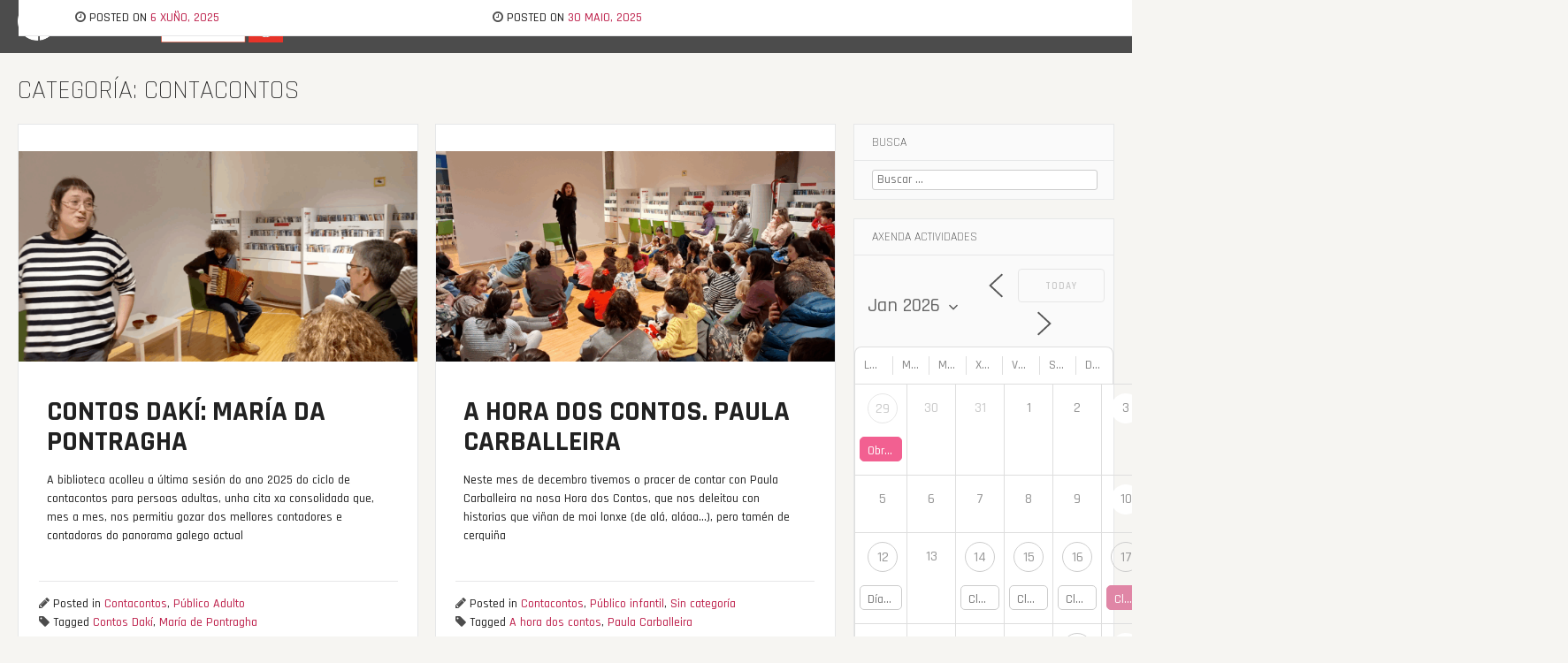

--- FILE ---
content_type: text/html; charset=UTF-8
request_url: https://bibliotecaneiravilas.vigo.org/category/contacontos/
body_size: 23261
content:
<!DOCTYPE html>
<html lang="gl-ES">
<head>
<meta charset="UTF-8">
<meta name="viewport" content="width=device-width, initial-scale=1">
<link rel="profile" href="https://gmpg.org/xfn/11">
<link rel="pingback" href="https://bibliotecaneiravilas.vigo.org/xmlrpc.php">
	<link rel="shortcut icon" href="https://bibliotecaneiravilas.vigo.org/wp-content/uploads/2019/09/logo_bliblioteca_neira_vilas_ico_144x144.jpg" />
	<link rel="apple-touch-icon" sizes="144x144" href="https://bibliotecaneiravilas.vigo.org/wp-content/uploads/2019/09/logo_bliblioteca_neira_vilas_ico_144x144.jpg" />
	<link rel="apple-touch-icon" sizes="114x114" href="https://bibliotecaneiravilas.vigo.org/wp-content/uploads/2019/09/logo-bliblioteca2-01.jpg" />
	<link rel="apple-touch-icon" sizes="72x72" href="https://bibliotecaneiravilas.vigo.org/wp-content/uploads/2019/09/logo_bliblioteca_neira_vilas_ico_144x144.jpg" />
	<link rel="apple-touch-icon" href="https://bibliotecaneiravilas.vigo.org/wp-content/uploads/2019/09/logo_bliblioteca_neira_vilas_ico_144x144.jpg" />
<meta name='robots' content='index, follow, max-image-preview:large, max-snippet:-1, max-video-preview:-1' />
	<style>img:is([sizes="auto" i], [sizes^="auto," i]) { contain-intrinsic-size: 3000px 1500px }</style>
	
	<!-- This site is optimized with the Yoast SEO plugin v26.8 - https://yoast.com/product/yoast-seo-wordpress/ -->
	<title>Contacontos arquivos - Biblioteca Pública Municipal Xosé Neira Vilas</title>
	<link rel="canonical" href="https://bibliotecaneiravilas.vigo.org/category/contacontos/" />
	<link rel="next" href="https://bibliotecaneiravilas.vigo.org/category/contacontos/page/2/" />
	<meta property="og:locale" content="gl_ES" />
	<meta property="og:type" content="article" />
	<meta property="og:title" content="Contacontos arquivos - Biblioteca Pública Municipal Xosé Neira Vilas" />
	<meta property="og:url" content="https://bibliotecaneiravilas.vigo.org/category/contacontos/" />
	<meta property="og:site_name" content="Biblioteca Pública Municipal Xosé Neira Vilas" />
	<meta name="twitter:card" content="summary_large_image" />
	<meta name="twitter:site" content="@bpneiravilas" />
	<script type="application/ld+json" class="yoast-schema-graph">{"@context":"https://schema.org","@graph":[{"@type":"CollectionPage","@id":"https://bibliotecaneiravilas.vigo.org/category/contacontos/","url":"https://bibliotecaneiravilas.vigo.org/category/contacontos/","name":"Contacontos arquivos - Biblioteca Pública Municipal Xosé Neira Vilas","isPartOf":{"@id":"https://bibliotecaneiravilas.vigo.org/#website"},"primaryImageOfPage":{"@id":"https://bibliotecaneiravilas.vigo.org/category/contacontos/#primaryimage"},"image":{"@id":"https://bibliotecaneiravilas.vigo.org/category/contacontos/#primaryimage"},"thumbnailUrl":"https://bibliotecaneiravilas.vigo.org/wp-content/uploads/2026/01/maria_da_pontragha.png","breadcrumb":{"@id":"https://bibliotecaneiravilas.vigo.org/category/contacontos/#breadcrumb"},"inLanguage":"gl-ES"},{"@type":"ImageObject","inLanguage":"gl-ES","@id":"https://bibliotecaneiravilas.vigo.org/category/contacontos/#primaryimage","url":"https://bibliotecaneiravilas.vigo.org/wp-content/uploads/2026/01/maria_da_pontragha.png","contentUrl":"https://bibliotecaneiravilas.vigo.org/wp-content/uploads/2026/01/maria_da_pontragha.png","width":1500,"height":790},{"@type":"BreadcrumbList","@id":"https://bibliotecaneiravilas.vigo.org/category/contacontos/#breadcrumb","itemListElement":[{"@type":"ListItem","position":1,"name":"Portada","item":"https://bibliotecaneiravilas.vigo.org/"},{"@type":"ListItem","position":2,"name":"Contacontos"}]},{"@type":"WebSite","@id":"https://bibliotecaneiravilas.vigo.org/#website","url":"https://bibliotecaneiravilas.vigo.org/","name":"Biblioteca Pública Municipal Xosé Neira Vilas","description":"A biblioteca “Xosé Neira Vilas” é unha biblioteca pública, tanto pola titularidade, que é municipal, como polas persoas ás que se dirixe: ao conxunto da cidadanía sen ningún tipo de distinción de idade, raza, sexo, relixión, condición ou opinión, en contraposición ás bibliotecas de acceso restrinxido (investigación, escolares, universitarias, etc.).","publisher":{"@id":"https://bibliotecaneiravilas.vigo.org/#organization"},"potentialAction":[{"@type":"SearchAction","target":{"@type":"EntryPoint","urlTemplate":"https://bibliotecaneiravilas.vigo.org/?s={search_term_string}"},"query-input":{"@type":"PropertyValueSpecification","valueRequired":true,"valueName":"search_term_string"}}],"inLanguage":"gl-ES"},{"@type":"Organization","@id":"https://bibliotecaneiravilas.vigo.org/#organization","name":"Biblioteca Pública Municipal Xosé Neira Vilas","url":"https://bibliotecaneiravilas.vigo.org/","logo":{"@type":"ImageObject","inLanguage":"gl-ES","@id":"https://bibliotecaneiravilas.vigo.org/#/schema/logo/image/","url":"https://bibliotecaneiravilas.vigo.org/wp-content/uploads/2019/09/logo_bliblioteca_neira_vilas_ico_144x144.jpg","contentUrl":"https://bibliotecaneiravilas.vigo.org/wp-content/uploads/2019/09/logo_bliblioteca_neira_vilas_ico_144x144.jpg","width":144,"height":144,"caption":"Biblioteca Pública Municipal Xosé Neira Vilas"},"image":{"@id":"https://bibliotecaneiravilas.vigo.org/#/schema/logo/image/"},"sameAs":["https://www.facebook.com/Biblioteca-Pública-Municipal-Xosé-Neira-Vilas-1400828196872880","https://x.com/bpneiravilas","https://www.instagram.com/bpmxoseneiravilas/"]}]}</script>
	<!-- / Yoast SEO plugin. -->


<link rel='dns-prefetch' href='//platform-api.sharethis.com' />
<link rel='dns-prefetch' href='//fonts.googleapis.com' />
<link rel="alternate" type="application/rss+xml" title="Biblioteca Pública Municipal Xosé Neira Vilas &raquo; Feed" href="https://bibliotecaneiravilas.vigo.org/feed/" />
<link rel="alternate" type="application/rss+xml" title="Biblioteca Pública Municipal Xosé Neira Vilas &raquo; Feed de comentarios" href="https://bibliotecaneiravilas.vigo.org/comments/feed/" />
<link rel="alternate" type="application/rss+xml" title="Biblioteca Pública Municipal Xosé Neira Vilas &raquo; Contacontos Feed de categoría" href="https://bibliotecaneiravilas.vigo.org/category/contacontos/feed/" />
		<!-- This site uses the Google Analytics by MonsterInsights plugin v9.11.1 - Using Analytics tracking - https://www.monsterinsights.com/ -->
							<script src="//www.googletagmanager.com/gtag/js?id=G-SSSQ9ZPWDE"  data-cfasync="false" data-wpfc-render="false" type="text/javascript" async></script>
			<script data-cfasync="false" data-wpfc-render="false" type="text/javascript">
				var mi_version = '9.11.1';
				var mi_track_user = true;
				var mi_no_track_reason = '';
								var MonsterInsightsDefaultLocations = {"page_location":"https:\/\/bibliotecaneiravilas.vigo.org\/category\/contacontos\/"};
								if ( typeof MonsterInsightsPrivacyGuardFilter === 'function' ) {
					var MonsterInsightsLocations = (typeof MonsterInsightsExcludeQuery === 'object') ? MonsterInsightsPrivacyGuardFilter( MonsterInsightsExcludeQuery ) : MonsterInsightsPrivacyGuardFilter( MonsterInsightsDefaultLocations );
				} else {
					var MonsterInsightsLocations = (typeof MonsterInsightsExcludeQuery === 'object') ? MonsterInsightsExcludeQuery : MonsterInsightsDefaultLocations;
				}

								var disableStrs = [
										'ga-disable-G-SSSQ9ZPWDE',
									];

				/* Function to detect opted out users */
				function __gtagTrackerIsOptedOut() {
					for (var index = 0; index < disableStrs.length; index++) {
						if (document.cookie.indexOf(disableStrs[index] + '=true') > -1) {
							return true;
						}
					}

					return false;
				}

				/* Disable tracking if the opt-out cookie exists. */
				if (__gtagTrackerIsOptedOut()) {
					for (var index = 0; index < disableStrs.length; index++) {
						window[disableStrs[index]] = true;
					}
				}

				/* Opt-out function */
				function __gtagTrackerOptout() {
					for (var index = 0; index < disableStrs.length; index++) {
						document.cookie = disableStrs[index] + '=true; expires=Thu, 31 Dec 2099 23:59:59 UTC; path=/';
						window[disableStrs[index]] = true;
					}
				}

				if ('undefined' === typeof gaOptout) {
					function gaOptout() {
						__gtagTrackerOptout();
					}
				}
								window.dataLayer = window.dataLayer || [];

				window.MonsterInsightsDualTracker = {
					helpers: {},
					trackers: {},
				};
				if (mi_track_user) {
					function __gtagDataLayer() {
						dataLayer.push(arguments);
					}

					function __gtagTracker(type, name, parameters) {
						if (!parameters) {
							parameters = {};
						}

						if (parameters.send_to) {
							__gtagDataLayer.apply(null, arguments);
							return;
						}

						if (type === 'event') {
														parameters.send_to = monsterinsights_frontend.v4_id;
							var hookName = name;
							if (typeof parameters['event_category'] !== 'undefined') {
								hookName = parameters['event_category'] + ':' + name;
							}

							if (typeof MonsterInsightsDualTracker.trackers[hookName] !== 'undefined') {
								MonsterInsightsDualTracker.trackers[hookName](parameters);
							} else {
								__gtagDataLayer('event', name, parameters);
							}
							
						} else {
							__gtagDataLayer.apply(null, arguments);
						}
					}

					__gtagTracker('js', new Date());
					__gtagTracker('set', {
						'developer_id.dZGIzZG': true,
											});
					if ( MonsterInsightsLocations.page_location ) {
						__gtagTracker('set', MonsterInsightsLocations);
					}
										__gtagTracker('config', 'G-SSSQ9ZPWDE', {"forceSSL":"true","link_attribution":"true"} );
										window.gtag = __gtagTracker;										(function () {
						/* https://developers.google.com/analytics/devguides/collection/analyticsjs/ */
						/* ga and __gaTracker compatibility shim. */
						var noopfn = function () {
							return null;
						};
						var newtracker = function () {
							return new Tracker();
						};
						var Tracker = function () {
							return null;
						};
						var p = Tracker.prototype;
						p.get = noopfn;
						p.set = noopfn;
						p.send = function () {
							var args = Array.prototype.slice.call(arguments);
							args.unshift('send');
							__gaTracker.apply(null, args);
						};
						var __gaTracker = function () {
							var len = arguments.length;
							if (len === 0) {
								return;
							}
							var f = arguments[len - 1];
							if (typeof f !== 'object' || f === null || typeof f.hitCallback !== 'function') {
								if ('send' === arguments[0]) {
									var hitConverted, hitObject = false, action;
									if ('event' === arguments[1]) {
										if ('undefined' !== typeof arguments[3]) {
											hitObject = {
												'eventAction': arguments[3],
												'eventCategory': arguments[2],
												'eventLabel': arguments[4],
												'value': arguments[5] ? arguments[5] : 1,
											}
										}
									}
									if ('pageview' === arguments[1]) {
										if ('undefined' !== typeof arguments[2]) {
											hitObject = {
												'eventAction': 'page_view',
												'page_path': arguments[2],
											}
										}
									}
									if (typeof arguments[2] === 'object') {
										hitObject = arguments[2];
									}
									if (typeof arguments[5] === 'object') {
										Object.assign(hitObject, arguments[5]);
									}
									if ('undefined' !== typeof arguments[1].hitType) {
										hitObject = arguments[1];
										if ('pageview' === hitObject.hitType) {
											hitObject.eventAction = 'page_view';
										}
									}
									if (hitObject) {
										action = 'timing' === arguments[1].hitType ? 'timing_complete' : hitObject.eventAction;
										hitConverted = mapArgs(hitObject);
										__gtagTracker('event', action, hitConverted);
									}
								}
								return;
							}

							function mapArgs(args) {
								var arg, hit = {};
								var gaMap = {
									'eventCategory': 'event_category',
									'eventAction': 'event_action',
									'eventLabel': 'event_label',
									'eventValue': 'event_value',
									'nonInteraction': 'non_interaction',
									'timingCategory': 'event_category',
									'timingVar': 'name',
									'timingValue': 'value',
									'timingLabel': 'event_label',
									'page': 'page_path',
									'location': 'page_location',
									'title': 'page_title',
									'referrer' : 'page_referrer',
								};
								for (arg in args) {
																		if (!(!args.hasOwnProperty(arg) || !gaMap.hasOwnProperty(arg))) {
										hit[gaMap[arg]] = args[arg];
									} else {
										hit[arg] = args[arg];
									}
								}
								return hit;
							}

							try {
								f.hitCallback();
							} catch (ex) {
							}
						};
						__gaTracker.create = newtracker;
						__gaTracker.getByName = newtracker;
						__gaTracker.getAll = function () {
							return [];
						};
						__gaTracker.remove = noopfn;
						__gaTracker.loaded = true;
						window['__gaTracker'] = __gaTracker;
					})();
									} else {
										console.log("");
					(function () {
						function __gtagTracker() {
							return null;
						}

						window['__gtagTracker'] = __gtagTracker;
						window['gtag'] = __gtagTracker;
					})();
									}
			</script>
							<!-- / Google Analytics by MonsterInsights -->
		<script type="text/javascript">
/* <![CDATA[ */
window._wpemojiSettings = {"baseUrl":"https:\/\/s.w.org\/images\/core\/emoji\/16.0.1\/72x72\/","ext":".png","svgUrl":"https:\/\/s.w.org\/images\/core\/emoji\/16.0.1\/svg\/","svgExt":".svg","source":{"concatemoji":"https:\/\/bibliotecaneiravilas.vigo.org\/wp-includes\/js\/wp-emoji-release.min.js?ver=6.8.3"}};
/*! This file is auto-generated */
!function(s,n){var o,i,e;function c(e){try{var t={supportTests:e,timestamp:(new Date).valueOf()};sessionStorage.setItem(o,JSON.stringify(t))}catch(e){}}function p(e,t,n){e.clearRect(0,0,e.canvas.width,e.canvas.height),e.fillText(t,0,0);var t=new Uint32Array(e.getImageData(0,0,e.canvas.width,e.canvas.height).data),a=(e.clearRect(0,0,e.canvas.width,e.canvas.height),e.fillText(n,0,0),new Uint32Array(e.getImageData(0,0,e.canvas.width,e.canvas.height).data));return t.every(function(e,t){return e===a[t]})}function u(e,t){e.clearRect(0,0,e.canvas.width,e.canvas.height),e.fillText(t,0,0);for(var n=e.getImageData(16,16,1,1),a=0;a<n.data.length;a++)if(0!==n.data[a])return!1;return!0}function f(e,t,n,a){switch(t){case"flag":return n(e,"\ud83c\udff3\ufe0f\u200d\u26a7\ufe0f","\ud83c\udff3\ufe0f\u200b\u26a7\ufe0f")?!1:!n(e,"\ud83c\udde8\ud83c\uddf6","\ud83c\udde8\u200b\ud83c\uddf6")&&!n(e,"\ud83c\udff4\udb40\udc67\udb40\udc62\udb40\udc65\udb40\udc6e\udb40\udc67\udb40\udc7f","\ud83c\udff4\u200b\udb40\udc67\u200b\udb40\udc62\u200b\udb40\udc65\u200b\udb40\udc6e\u200b\udb40\udc67\u200b\udb40\udc7f");case"emoji":return!a(e,"\ud83e\udedf")}return!1}function g(e,t,n,a){var r="undefined"!=typeof WorkerGlobalScope&&self instanceof WorkerGlobalScope?new OffscreenCanvas(300,150):s.createElement("canvas"),o=r.getContext("2d",{willReadFrequently:!0}),i=(o.textBaseline="top",o.font="600 32px Arial",{});return e.forEach(function(e){i[e]=t(o,e,n,a)}),i}function t(e){var t=s.createElement("script");t.src=e,t.defer=!0,s.head.appendChild(t)}"undefined"!=typeof Promise&&(o="wpEmojiSettingsSupports",i=["flag","emoji"],n.supports={everything:!0,everythingExceptFlag:!0},e=new Promise(function(e){s.addEventListener("DOMContentLoaded",e,{once:!0})}),new Promise(function(t){var n=function(){try{var e=JSON.parse(sessionStorage.getItem(o));if("object"==typeof e&&"number"==typeof e.timestamp&&(new Date).valueOf()<e.timestamp+604800&&"object"==typeof e.supportTests)return e.supportTests}catch(e){}return null}();if(!n){if("undefined"!=typeof Worker&&"undefined"!=typeof OffscreenCanvas&&"undefined"!=typeof URL&&URL.createObjectURL&&"undefined"!=typeof Blob)try{var e="postMessage("+g.toString()+"("+[JSON.stringify(i),f.toString(),p.toString(),u.toString()].join(",")+"));",a=new Blob([e],{type:"text/javascript"}),r=new Worker(URL.createObjectURL(a),{name:"wpTestEmojiSupports"});return void(r.onmessage=function(e){c(n=e.data),r.terminate(),t(n)})}catch(e){}c(n=g(i,f,p,u))}t(n)}).then(function(e){for(var t in e)n.supports[t]=e[t],n.supports.everything=n.supports.everything&&n.supports[t],"flag"!==t&&(n.supports.everythingExceptFlag=n.supports.everythingExceptFlag&&n.supports[t]);n.supports.everythingExceptFlag=n.supports.everythingExceptFlag&&!n.supports.flag,n.DOMReady=!1,n.readyCallback=function(){n.DOMReady=!0}}).then(function(){return e}).then(function(){var e;n.supports.everything||(n.readyCallback(),(e=n.source||{}).concatemoji?t(e.concatemoji):e.wpemoji&&e.twemoji&&(t(e.twemoji),t(e.wpemoji)))}))}((window,document),window._wpemojiSettings);
/* ]]> */
</script>
<style id='wp-emoji-styles-inline-css' type='text/css'>

	img.wp-smiley, img.emoji {
		display: inline !important;
		border: none !important;
		box-shadow: none !important;
		height: 1em !important;
		width: 1em !important;
		margin: 0 0.07em !important;
		vertical-align: -0.1em !important;
		background: none !important;
		padding: 0 !important;
	}
</style>
<link rel='stylesheet' id='wp-block-library-css' href='https://bibliotecaneiravilas.vigo.org/wp-includes/css/dist/block-library/style.min.css?ver=6.8.3' type='text/css' media='all' />
<style id='classic-theme-styles-inline-css' type='text/css'>
/*! This file is auto-generated */
.wp-block-button__link{color:#fff;background-color:#32373c;border-radius:9999px;box-shadow:none;text-decoration:none;padding:calc(.667em + 2px) calc(1.333em + 2px);font-size:1.125em}.wp-block-file__button{background:#32373c;color:#fff;text-decoration:none}
</style>
<style id='oik-address-style-inline-css' type='text/css'>


</style>
<style id='oik-contact-form-style-inline-css' type='text/css'>


</style>
<style id='oik-countdown-style-inline-css' type='text/css'>


</style>
<style id='oik-follow-me-style-inline-css' type='text/css'>


</style>
<style id='oik-googlemap-style-inline-css' type='text/css'>


</style>
<style id='oik-paypal-style-inline-css' type='text/css'>
.wp-block-oik-paypal form input[type=image]{border:none;width:auto}

</style>
<style id='oik-shortcode-block-style-inline-css' type='text/css'>


</style>
<style id='oik-contact-field-style-inline-css' type='text/css'>
.bw_contact_form .bw_grid>div,.bw_contact_form bw_grid .is-style-grid{display:grid;gap:10px;grid-template-columns:1fr 3fr}.bw_contact_form .bw_grid .is-style-above,.wp-block-oik-contact-field .is-style-above{display:grid;grid-template-columns:1fr}.bw_contact_form .bw_grid .is-style-reversed,.bw_contact_form .bw_grid .is-style-reversed>div{display:grid;gap:10px;grid-template-columns:1fr 3fr}.bw_contact_form .bw_grid .is-style-reversed>div .label,.bw_contact_form .bw_grid .is-style-reversed>label{grid-column-start:2;grid-row-start:1}.bw_contact_form .bw_grid .is-style-reversed input,.bw_contact_form .bw_grid .is-style-reversed>div .field{grid-column-start:1;grid-row-start:1}

</style>
<style id='global-styles-inline-css' type='text/css'>
:root{--wp--preset--aspect-ratio--square: 1;--wp--preset--aspect-ratio--4-3: 4/3;--wp--preset--aspect-ratio--3-4: 3/4;--wp--preset--aspect-ratio--3-2: 3/2;--wp--preset--aspect-ratio--2-3: 2/3;--wp--preset--aspect-ratio--16-9: 16/9;--wp--preset--aspect-ratio--9-16: 9/16;--wp--preset--color--black: #000000;--wp--preset--color--cyan-bluish-gray: #abb8c3;--wp--preset--color--white: #ffffff;--wp--preset--color--pale-pink: #f78da7;--wp--preset--color--vivid-red: #cf2e2e;--wp--preset--color--luminous-vivid-orange: #ff6900;--wp--preset--color--luminous-vivid-amber: #fcb900;--wp--preset--color--light-green-cyan: #7bdcb5;--wp--preset--color--vivid-green-cyan: #00d084;--wp--preset--color--pale-cyan-blue: #8ed1fc;--wp--preset--color--vivid-cyan-blue: #0693e3;--wp--preset--color--vivid-purple: #9b51e0;--wp--preset--gradient--vivid-cyan-blue-to-vivid-purple: linear-gradient(135deg,rgba(6,147,227,1) 0%,rgb(155,81,224) 100%);--wp--preset--gradient--light-green-cyan-to-vivid-green-cyan: linear-gradient(135deg,rgb(122,220,180) 0%,rgb(0,208,130) 100%);--wp--preset--gradient--luminous-vivid-amber-to-luminous-vivid-orange: linear-gradient(135deg,rgba(252,185,0,1) 0%,rgba(255,105,0,1) 100%);--wp--preset--gradient--luminous-vivid-orange-to-vivid-red: linear-gradient(135deg,rgba(255,105,0,1) 0%,rgb(207,46,46) 100%);--wp--preset--gradient--very-light-gray-to-cyan-bluish-gray: linear-gradient(135deg,rgb(238,238,238) 0%,rgb(169,184,195) 100%);--wp--preset--gradient--cool-to-warm-spectrum: linear-gradient(135deg,rgb(74,234,220) 0%,rgb(151,120,209) 20%,rgb(207,42,186) 40%,rgb(238,44,130) 60%,rgb(251,105,98) 80%,rgb(254,248,76) 100%);--wp--preset--gradient--blush-light-purple: linear-gradient(135deg,rgb(255,206,236) 0%,rgb(152,150,240) 100%);--wp--preset--gradient--blush-bordeaux: linear-gradient(135deg,rgb(254,205,165) 0%,rgb(254,45,45) 50%,rgb(107,0,62) 100%);--wp--preset--gradient--luminous-dusk: linear-gradient(135deg,rgb(255,203,112) 0%,rgb(199,81,192) 50%,rgb(65,88,208) 100%);--wp--preset--gradient--pale-ocean: linear-gradient(135deg,rgb(255,245,203) 0%,rgb(182,227,212) 50%,rgb(51,167,181) 100%);--wp--preset--gradient--electric-grass: linear-gradient(135deg,rgb(202,248,128) 0%,rgb(113,206,126) 100%);--wp--preset--gradient--midnight: linear-gradient(135deg,rgb(2,3,129) 0%,rgb(40,116,252) 100%);--wp--preset--font-size--small: 13px;--wp--preset--font-size--medium: 20px;--wp--preset--font-size--large: 36px;--wp--preset--font-size--x-large: 42px;--wp--preset--spacing--20: 0.44rem;--wp--preset--spacing--30: 0.67rem;--wp--preset--spacing--40: 1rem;--wp--preset--spacing--50: 1.5rem;--wp--preset--spacing--60: 2.25rem;--wp--preset--spacing--70: 3.38rem;--wp--preset--spacing--80: 5.06rem;--wp--preset--shadow--natural: 6px 6px 9px rgba(0, 0, 0, 0.2);--wp--preset--shadow--deep: 12px 12px 50px rgba(0, 0, 0, 0.4);--wp--preset--shadow--sharp: 6px 6px 0px rgba(0, 0, 0, 0.2);--wp--preset--shadow--outlined: 6px 6px 0px -3px rgba(255, 255, 255, 1), 6px 6px rgba(0, 0, 0, 1);--wp--preset--shadow--crisp: 6px 6px 0px rgba(0, 0, 0, 1);}:where(.is-layout-flex){gap: 0.5em;}:where(.is-layout-grid){gap: 0.5em;}body .is-layout-flex{display: flex;}.is-layout-flex{flex-wrap: wrap;align-items: center;}.is-layout-flex > :is(*, div){margin: 0;}body .is-layout-grid{display: grid;}.is-layout-grid > :is(*, div){margin: 0;}:where(.wp-block-columns.is-layout-flex){gap: 2em;}:where(.wp-block-columns.is-layout-grid){gap: 2em;}:where(.wp-block-post-template.is-layout-flex){gap: 1.25em;}:where(.wp-block-post-template.is-layout-grid){gap: 1.25em;}.has-black-color{color: var(--wp--preset--color--black) !important;}.has-cyan-bluish-gray-color{color: var(--wp--preset--color--cyan-bluish-gray) !important;}.has-white-color{color: var(--wp--preset--color--white) !important;}.has-pale-pink-color{color: var(--wp--preset--color--pale-pink) !important;}.has-vivid-red-color{color: var(--wp--preset--color--vivid-red) !important;}.has-luminous-vivid-orange-color{color: var(--wp--preset--color--luminous-vivid-orange) !important;}.has-luminous-vivid-amber-color{color: var(--wp--preset--color--luminous-vivid-amber) !important;}.has-light-green-cyan-color{color: var(--wp--preset--color--light-green-cyan) !important;}.has-vivid-green-cyan-color{color: var(--wp--preset--color--vivid-green-cyan) !important;}.has-pale-cyan-blue-color{color: var(--wp--preset--color--pale-cyan-blue) !important;}.has-vivid-cyan-blue-color{color: var(--wp--preset--color--vivid-cyan-blue) !important;}.has-vivid-purple-color{color: var(--wp--preset--color--vivid-purple) !important;}.has-black-background-color{background-color: var(--wp--preset--color--black) !important;}.has-cyan-bluish-gray-background-color{background-color: var(--wp--preset--color--cyan-bluish-gray) !important;}.has-white-background-color{background-color: var(--wp--preset--color--white) !important;}.has-pale-pink-background-color{background-color: var(--wp--preset--color--pale-pink) !important;}.has-vivid-red-background-color{background-color: var(--wp--preset--color--vivid-red) !important;}.has-luminous-vivid-orange-background-color{background-color: var(--wp--preset--color--luminous-vivid-orange) !important;}.has-luminous-vivid-amber-background-color{background-color: var(--wp--preset--color--luminous-vivid-amber) !important;}.has-light-green-cyan-background-color{background-color: var(--wp--preset--color--light-green-cyan) !important;}.has-vivid-green-cyan-background-color{background-color: var(--wp--preset--color--vivid-green-cyan) !important;}.has-pale-cyan-blue-background-color{background-color: var(--wp--preset--color--pale-cyan-blue) !important;}.has-vivid-cyan-blue-background-color{background-color: var(--wp--preset--color--vivid-cyan-blue) !important;}.has-vivid-purple-background-color{background-color: var(--wp--preset--color--vivid-purple) !important;}.has-black-border-color{border-color: var(--wp--preset--color--black) !important;}.has-cyan-bluish-gray-border-color{border-color: var(--wp--preset--color--cyan-bluish-gray) !important;}.has-white-border-color{border-color: var(--wp--preset--color--white) !important;}.has-pale-pink-border-color{border-color: var(--wp--preset--color--pale-pink) !important;}.has-vivid-red-border-color{border-color: var(--wp--preset--color--vivid-red) !important;}.has-luminous-vivid-orange-border-color{border-color: var(--wp--preset--color--luminous-vivid-orange) !important;}.has-luminous-vivid-amber-border-color{border-color: var(--wp--preset--color--luminous-vivid-amber) !important;}.has-light-green-cyan-border-color{border-color: var(--wp--preset--color--light-green-cyan) !important;}.has-vivid-green-cyan-border-color{border-color: var(--wp--preset--color--vivid-green-cyan) !important;}.has-pale-cyan-blue-border-color{border-color: var(--wp--preset--color--pale-cyan-blue) !important;}.has-vivid-cyan-blue-border-color{border-color: var(--wp--preset--color--vivid-cyan-blue) !important;}.has-vivid-purple-border-color{border-color: var(--wp--preset--color--vivid-purple) !important;}.has-vivid-cyan-blue-to-vivid-purple-gradient-background{background: var(--wp--preset--gradient--vivid-cyan-blue-to-vivid-purple) !important;}.has-light-green-cyan-to-vivid-green-cyan-gradient-background{background: var(--wp--preset--gradient--light-green-cyan-to-vivid-green-cyan) !important;}.has-luminous-vivid-amber-to-luminous-vivid-orange-gradient-background{background: var(--wp--preset--gradient--luminous-vivid-amber-to-luminous-vivid-orange) !important;}.has-luminous-vivid-orange-to-vivid-red-gradient-background{background: var(--wp--preset--gradient--luminous-vivid-orange-to-vivid-red) !important;}.has-very-light-gray-to-cyan-bluish-gray-gradient-background{background: var(--wp--preset--gradient--very-light-gray-to-cyan-bluish-gray) !important;}.has-cool-to-warm-spectrum-gradient-background{background: var(--wp--preset--gradient--cool-to-warm-spectrum) !important;}.has-blush-light-purple-gradient-background{background: var(--wp--preset--gradient--blush-light-purple) !important;}.has-blush-bordeaux-gradient-background{background: var(--wp--preset--gradient--blush-bordeaux) !important;}.has-luminous-dusk-gradient-background{background: var(--wp--preset--gradient--luminous-dusk) !important;}.has-pale-ocean-gradient-background{background: var(--wp--preset--gradient--pale-ocean) !important;}.has-electric-grass-gradient-background{background: var(--wp--preset--gradient--electric-grass) !important;}.has-midnight-gradient-background{background: var(--wp--preset--gradient--midnight) !important;}.has-small-font-size{font-size: var(--wp--preset--font-size--small) !important;}.has-medium-font-size{font-size: var(--wp--preset--font-size--medium) !important;}.has-large-font-size{font-size: var(--wp--preset--font-size--large) !important;}.has-x-large-font-size{font-size: var(--wp--preset--font-size--x-large) !important;}
:where(.wp-block-post-template.is-layout-flex){gap: 1.25em;}:where(.wp-block-post-template.is-layout-grid){gap: 1.25em;}
:where(.wp-block-columns.is-layout-flex){gap: 2em;}:where(.wp-block-columns.is-layout-grid){gap: 2em;}
:root :where(.wp-block-pullquote){font-size: 1.5em;line-height: 1.6;}
</style>
<link rel='stylesheet' id='contact-form-7-css' href='https://bibliotecaneiravilas.vigo.org/wp-content/plugins/contact-form-7/includes/css/styles.css?ver=6.1.4' type='text/css' media='all' />
<link rel='stylesheet' id='events-manager-css' href='https://bibliotecaneiravilas.vigo.org/wp-content/plugins/events-manager/includes/css/events-manager.min.css?ver=7.2.3.1' type='text/css' media='all' />
<style id='events-manager-inline-css' type='text/css'>
body .em { --font-family : inherit; --font-weight : inherit; --font-size : 1em; --line-height : inherit; }
</style>
<link rel='stylesheet' id='bloggr-style-css' href='https://bibliotecaneiravilas.vigo.org/wp-content/themes/bloggr/style.css?ver=6.8.3' type='text/css' media='all' />
<link rel='stylesheet' id='bloggr-rajdhani-css' href='//fonts.googleapis.com/css?family=Rajdhani%3A400%2C300%2C500%2C600%2C700&#038;ver=6.8.3' type='text/css' media='all' />
<link rel='stylesheet' id='bloggr-rajdhani-body-css' href='//fonts.googleapis.com/css?family=Rajdhani%3A400%2C300%2C500%2C600%2C700&#038;ver=6.8.3' type='text/css' media='all' />
<link rel='stylesheet' id='bloggr-font-awesome-css' href='https://bibliotecaneiravilas.vigo.org/wp-content/themes/bloggr/fonts/font-awesome.min.css?ver=6.8.3' type='text/css' media='all' />
<link rel='stylesheet' id='bloggr-push-menu-css' href='https://bibliotecaneiravilas.vigo.org/wp-content/themes/bloggr/css/jPushMenu.css?ver=6.8.3' type='text/css' media='all' />
<link rel='stylesheet' id='oikCSS-css' href='https://bibliotecaneiravilas.vigo.org/wp-content/plugins/oik/oik.css?ver=6.8.3' type='text/css' media='all' />
<!--n2css--><!--n2js--><script type="text/javascript" src="https://bibliotecaneiravilas.vigo.org/wp-content/plugins/google-analytics-for-wordpress/assets/js/frontend-gtag.min.js?ver=9.11.1" id="monsterinsights-frontend-script-js" async="async" data-wp-strategy="async"></script>
<script data-cfasync="false" data-wpfc-render="false" type="text/javascript" id='monsterinsights-frontend-script-js-extra'>/* <![CDATA[ */
var monsterinsights_frontend = {"js_events_tracking":"true","download_extensions":"doc,pdf,ppt,zip,xls,docx,pptx,xlsx","inbound_paths":"[{\"path\":\"\\\/go\\\/\",\"label\":\"affiliate\"},{\"path\":\"\\\/recommend\\\/\",\"label\":\"affiliate\"}]","home_url":"https:\/\/bibliotecaneiravilas.vigo.org","hash_tracking":"false","v4_id":"G-SSSQ9ZPWDE"};/* ]]> */
</script>
<script type="text/javascript" src="https://bibliotecaneiravilas.vigo.org/wp-includes/js/jquery/jquery.min.js?ver=3.7.1" id="jquery-core-js"></script>
<script type="text/javascript" src="https://bibliotecaneiravilas.vigo.org/wp-includes/js/jquery/jquery-migrate.min.js?ver=3.4.1" id="jquery-migrate-js"></script>
<script type="text/javascript" src="https://bibliotecaneiravilas.vigo.org/wp-includes/js/jquery/ui/core.min.js?ver=1.13.3" id="jquery-ui-core-js"></script>
<script type="text/javascript" src="https://bibliotecaneiravilas.vigo.org/wp-includes/js/jquery/ui/mouse.min.js?ver=1.13.3" id="jquery-ui-mouse-js"></script>
<script type="text/javascript" src="https://bibliotecaneiravilas.vigo.org/wp-includes/js/jquery/ui/sortable.min.js?ver=1.13.3" id="jquery-ui-sortable-js"></script>
<script type="text/javascript" src="https://bibliotecaneiravilas.vigo.org/wp-includes/js/jquery/ui/datepicker.min.js?ver=1.13.3" id="jquery-ui-datepicker-js"></script>
<script type="text/javascript" id="jquery-ui-datepicker-js-after">
/* <![CDATA[ */
jQuery(function(jQuery){jQuery.datepicker.setDefaults({"closeText":"Pechar","currentText":"Hoxe ","monthNames":["Xaneiro","Febreiro","Marzo","Abril","Maio","Xu\u00f1o","Xullo","Agosto","Setembro","Outubro","Novembro","Decembro"],"monthNamesShort":["Xan","Feb","Mar","Abr","Mai","Xu\u00f1","Xul","Ago","Set","Out","Nov","Dec"],"nextText":"Seguinte","prevText":"Previo","dayNames":["Domingo","Luns","Martes","M\u00e9rcores","Xoves","Venres","S\u00e1bado"],"dayNamesShort":["Dom","Lun","Mar","M\u00e9r","Xov","Ven","S\u00e1b"],"dayNamesMin":["S","M","T","W","T","F","S"],"dateFormat":"d MM, yy","firstDay":1,"isRTL":false});});
/* ]]> */
</script>
<script type="text/javascript" src="https://bibliotecaneiravilas.vigo.org/wp-includes/js/jquery/ui/resizable.min.js?ver=1.13.3" id="jquery-ui-resizable-js"></script>
<script type="text/javascript" src="https://bibliotecaneiravilas.vigo.org/wp-includes/js/jquery/ui/draggable.min.js?ver=1.13.3" id="jquery-ui-draggable-js"></script>
<script type="text/javascript" src="https://bibliotecaneiravilas.vigo.org/wp-includes/js/jquery/ui/controlgroup.min.js?ver=1.13.3" id="jquery-ui-controlgroup-js"></script>
<script type="text/javascript" src="https://bibliotecaneiravilas.vigo.org/wp-includes/js/jquery/ui/checkboxradio.min.js?ver=1.13.3" id="jquery-ui-checkboxradio-js"></script>
<script type="text/javascript" src="https://bibliotecaneiravilas.vigo.org/wp-includes/js/jquery/ui/button.min.js?ver=1.13.3" id="jquery-ui-button-js"></script>
<script type="text/javascript" src="https://bibliotecaneiravilas.vigo.org/wp-includes/js/jquery/ui/dialog.min.js?ver=1.13.3" id="jquery-ui-dialog-js"></script>
<script type="text/javascript" id="events-manager-js-extra">
/* <![CDATA[ */
var EM = {"ajaxurl":"https:\/\/bibliotecaneiravilas.vigo.org\/wp-admin\/admin-ajax.php","locationajaxurl":"https:\/\/bibliotecaneiravilas.vigo.org\/wp-admin\/admin-ajax.php?action=locations_search","firstDay":"1","locale":"gl","dateFormat":"yy-mm-dd","ui_css":"https:\/\/bibliotecaneiravilas.vigo.org\/wp-content\/plugins\/events-manager\/includes\/css\/jquery-ui\/build.min.css","show24hours":"1","is_ssl":"1","autocomplete_limit":"10","calendar":{"breakpoints":{"small":560,"medium":908,"large":false},"month_format":"M Y"},"phone":"","datepicker":{"format":"d\/m\/Y"},"search":{"breakpoints":{"small":650,"medium":850,"full":false}},"url":"https:\/\/bibliotecaneiravilas.vigo.org\/wp-content\/plugins\/events-manager","assets":{"input.em-uploader":{"js":{"em-uploader":{"url":"https:\/\/bibliotecaneiravilas.vigo.org\/wp-content\/plugins\/events-manager\/includes\/js\/em-uploader.js?v=7.2.3.1","event":"em_uploader_ready"}}},".em-event-editor":{"js":{"event-editor":{"url":"https:\/\/bibliotecaneiravilas.vigo.org\/wp-content\/plugins\/events-manager\/includes\/js\/events-manager-event-editor.js?v=7.2.3.1","event":"em_event_editor_ready"}},"css":{"event-editor":"https:\/\/bibliotecaneiravilas.vigo.org\/wp-content\/plugins\/events-manager\/includes\/css\/events-manager-event-editor.min.css?v=7.2.3.1"}},".em-recurrence-sets, .em-timezone":{"js":{"luxon":{"url":"luxon\/luxon.js?v=7.2.3.1","event":"em_luxon_ready"}}},".em-booking-form, #em-booking-form, .em-booking-recurring, .em-event-booking-form":{"js":{"em-bookings":{"url":"https:\/\/bibliotecaneiravilas.vigo.org\/wp-content\/plugins\/events-manager\/includes\/js\/bookingsform.js?v=7.2.3.1","event":"em_booking_form_js_loaded"}}},"#em-opt-archetypes":{"js":{"archetypes":"https:\/\/bibliotecaneiravilas.vigo.org\/wp-content\/plugins\/events-manager\/includes\/js\/admin-archetype-editor.js?v=7.2.3.1","archetypes_ms":"https:\/\/bibliotecaneiravilas.vigo.org\/wp-content\/plugins\/events-manager\/includes\/js\/admin-archetypes.js?v=7.2.3.1","qs":"qs\/qs.js?v=7.2.3.1"}}},"cached":"","bookingInProgress":"Please wait while the booking is being submitted.","tickets_save":"Gardar Entrada","bookingajaxurl":"https:\/\/bibliotecaneiravilas.vigo.org\/wp-admin\/admin-ajax.php","bookings_export_save":"Exportar Reservas","bookings_settings_save":"Gardar Configuraci\u00f3n","booking_delete":"Est\u00e1s seguro de que queres eliminar?","booking_offset":"30","bookings":{"submit_button":{"text":{"default":"Enviar tu reserva","free":"Enviar tu reserva","payment":"Enviar tu reserva","processing":"Processing ..."}},"update_listener":""},"bb_full":"Vendido","bb_book":"Reservar ahora","bb_booking":"Reservando...","bb_booked":"Reserva Enviado","bb_error":"Error de Reserva. \u00bfIntentar de nuevo?","bb_cancel":"Cancelar","bb_canceling":"Cancelando...","bb_cancelled":"Cancelado","bb_cancel_error":"Error de Cancelaci\u00f3n. \u00bfIntentar de nuevo?","txt_search":"Buscar","txt_searching":"Buscar...","txt_loading":"Cargando..."};
/* ]]> */
</script>
<script type="text/javascript" src="https://bibliotecaneiravilas.vigo.org/wp-content/plugins/events-manager/includes/js/events-manager.js?ver=7.2.3.1" id="events-manager-js"></script>
<script type="text/javascript" src="//platform-api.sharethis.com/js/sharethis.js?ver=8.5.3#property=63af2d0a3d4c89001a1d4bf9&amp;product=gdpr-compliance-tool-v2&amp;source=simple-share-buttons-adder-wordpress" id="simple-share-buttons-adder-mu-js"></script>
<script type="text/javascript" src="https://bibliotecaneiravilas.vigo.org/wp-content/themes/bloggr/js/imagesloaded.pkgd.min.js?ver=6.8.3" id="bloggr-imagesLoaded-js"></script>
<link rel="https://api.w.org/" href="https://bibliotecaneiravilas.vigo.org/wp-json/" /><link rel="alternate" title="JSON" type="application/json" href="https://bibliotecaneiravilas.vigo.org/wp-json/wp/v2/categories/135" /><link rel="EditURI" type="application/rsd+xml" title="RSD" href="https://bibliotecaneiravilas.vigo.org/xmlrpc.php?rsd" />
<meta name="generator" content="WordPress 6.8.3" />
<!--[if lt IE 9]>
<script src="https://bibliotecaneiravilas.vigo.org/wp-content/themes/bloggr/js/html5shiv.js"></script>
<![endif]-->
	<!-- bloggr customizer CSS -->
	<style>
		body {
			border-color: #bd1f4a;
		}
		a {
			color: #bd1f4a;
		}
		
		.main-navigation li:hover > a, a:hover, .home-featured a:hover { 
			color: #bd1f4a; 
		} 
		
		.fa, .social-media-icons .fa, .footer-contact h5 { color: #4c4c4c; }
	  
		.site-header { background: #4c4c4c; } 
		
		.home-entry-title:after, .member-entry-title:after, .works-entry-title:after, .client-entry-title:after, .home-news h5:after, .home-team h5:after, .home-cta h6:after, .footer-contact h5:after, .member h5:after { border-color: #4c4c4c; } 
		
		.main-navigation ul ul li, blockquote { border-color: #4c4c4c; }
		  
		button, input[type="button"], input[type="reset"], input[type="submit"] { background: #4c4c4c; border-color: #4c4c4c; }  
		
		.home-blog .entry-footer:hover, button:hover, input[type="button"]:hover, input[type="reset"]:hover, input[type="submit"]:hover { border-color: ; background: ; }  
		#site-navigation button:hover { background: none; }
		  
	</style>
<link rel="icon" href="https://bibliotecaneiravilas.vigo.org/wp-content/uploads/2019/09/cropped-bliblioteca_neira_vilas_ico_512x512-32x32.png" sizes="32x32" />
<link rel="icon" href="https://bibliotecaneiravilas.vigo.org/wp-content/uploads/2019/09/cropped-bliblioteca_neira_vilas_ico_512x512-192x192.png" sizes="192x192" />
<link rel="apple-touch-icon" href="https://bibliotecaneiravilas.vigo.org/wp-content/uploads/2019/09/cropped-bliblioteca_neira_vilas_ico_512x512-180x180.png" />
<meta name="msapplication-TileImage" content="https://bibliotecaneiravilas.vigo.org/wp-content/uploads/2019/09/cropped-bliblioteca_neira_vilas_ico_512x512-270x270.png" />
		<style type="text/css" id="wp-custom-css">
			.cbp-spmenu h3 {
    color: #fcfbf8;
    font-size: 1.9em;
    padding: 20px;
    margin: 0;
    font-weight: 300;
	background: #9e114e;}

.cbp-spmenu-vertical a {
 border-bottom: 1px solid #9e114e;
 padding: 0.75em 2em;
 background-color: #4c4c4c;
}
@media handheld, only screen and (max-width: 959px)
.navigation-container {
 float: right;
 padding-right: 20px;
 padding-left: 0;
background-color: #4c4c4c;
	
}
.cbp-spmenu a {
    display: block;
    color: rgb(255, 255, 255);
    font-size: 1.1em;
    font-weight: 300;
	background-color: #4c4c4c;

}

table.em-calendar td.eventful a, table.em-calendar td.eventful-today a {
    color: #9e114e;
}

div#n2-ss-15 .n2-style-c879b1624cf594a8c55fdb45e67f0628-dot.n2-active, div#n2-ss-15 .n2-style-c879b1624cf594a8c55fdb45e67f0628-dot:HOVER, div#n2-ss-15 .n2-style-c879b1624cf594a8c55fdb45e67f0628-dot:FOCUS {
    background: #ce1a19;
}
		</style>
		</head>

<body data-rsssl=1 class="archive category category-contacontos category-135 wp-theme-bloggr">
<div id="page" class="hfeed site">
	<a class="skip-link screen-reader-text" href="#content">Skip to content</a>

	<header id="masthead" class="site-header" role="banner">
    	<div class="grid grid-pad no-top header-overflow">
                <div class="site-branding">
                    
                    
    				<div class="site-logo"> 
       					<a href='https://bibliotecaneiravilas.vigo.org/' title='Biblioteca Pública Municipal Xosé Neira Vilas' rel='home'><img src='https://bibliotecaneiravilas.vigo.org/wp-content/uploads/2019/09/logo_biblioteca_concello_white.png'  alt="Biblioteca Pública Municipal Xosé Neira Vilas"></a> 
    				</div><!-- site-logo -->
				                    
                </div><!-- .site-branding -->
        
        		<div class="navigation-container">
                	<nav id="site-navigation" class="main-navigation" role="navigation">
                    	<div class="menu-menu-1-container"><ul id="menu-menu-1" class="menu"><li id="menu-item-44" class="menu-item menu-item-type-post_type menu-item-object-page menu-item-home menu-item-44"><a href="https://bibliotecaneiravilas.vigo.org/">Inicio</a></li>
<li id="menu-item-43" class="menu-item menu-item-type-post_type menu-item-object-page menu-item-has-children menu-item-43"><a href="https://bibliotecaneiravilas.vigo.org/biblioteca/">Biblioteca</a>
<ul class="sub-menu">
	<li id="menu-item-48" class="menu-item menu-item-type-post_type menu-item-object-page menu-item-48"><a href="https://bibliotecaneiravilas.vigo.org/biblioteca/informacion-xeral/">Información xeral</a></li>
	<li id="menu-item-4815" class="menu-item menu-item-type-post_type menu-item-object-page menu-item-4815"><a href="https://bibliotecaneiravilas.vigo.org/solicitude-de-carne/">Solicitude carné</a></li>
	<li id="menu-item-4816" class="menu-item menu-item-type-post_type menu-item-object-page menu-item-4816"><a href="https://bibliotecaneiravilas.vigo.org/biblioteca/instalacions/">Instalacións</a></li>
	<li id="menu-item-4821" class="menu-item menu-item-type-post_type menu-item-object-page menu-item-4821"><a href="https://bibliotecaneiravilas.vigo.org/normas-e-procedementos/">Normas</a></li>
	<li id="menu-item-4820" class="menu-item menu-item-type-post_type menu-item-object-page menu-item-4820"><a href="https://bibliotecaneiravilas.vigo.org/biblioteca/procedementos-biblioteca/">Procedementos</a></li>
</ul>
</li>
<li id="menu-item-4912" class="menu-item menu-item-type-post_type menu-item-object-page menu-item-4912"><a href="https://bibliotecaneiravilas.vigo.org/eventos/">Axenda</a></li>
<li id="menu-item-6857" class="menu-item menu-item-type-post_type menu-item-object-page menu-item-6857"><a href="https://bibliotecaneiravilas.vigo.org/listas-bibliograficas/">Catálogo en liña</a></li>
<li id="menu-item-6750" class="menu-item menu-item-type-custom menu-item-object-custom menu-item-6750"><a href="https://vigo.efilm.online/">eFilm</a></li>
<li id="menu-item-6751" class="menu-item menu-item-type-custom menu-item-object-custom menu-item-6751"><a href="https://www.galiciale.gal/">GaliciaLe</a></li>
<li id="menu-item-4826" class="menu-item menu-item-type-post_type menu-item-object-page menu-item-4826"><a href="https://bibliotecaneiravilas.vigo.org/outros-catalogos/">Outros catálogos</a></li>
<li id="menu-item-4827" class="menu-item menu-item-type-post_type menu-item-object-page menu-item-has-children menu-item-4827"><a href="https://bibliotecaneiravilas.vigo.org/biblioteca/servizos/">Servizos</a>
<ul class="sub-menu">
	<li id="menu-item-4838" class="menu-item menu-item-type-post_type menu-item-object-page menu-item-4838"><a href="https://bibliotecaneiravilas.vigo.org/biblioteca/servizos/acceso-internet-wifi/">Acceso Internet</a></li>
	<li id="menu-item-4837" class="menu-item menu-item-type-post_type menu-item-object-page menu-item-4837"><a href="https://bibliotecaneiravilas.vigo.org/biblioteca/servizos/acceso-multimedia/">Acceso Multimedia</a></li>
	<li id="menu-item-7704" class="menu-item menu-item-type-post_type menu-item-object-page menu-item-7704"><a href="https://bibliotecaneiravilas.vigo.org/biblioteca/servizos/asesoramento-ad-hoc/">Asesoramento ad hoc</a></li>
	<li id="menu-item-4832" class="menu-item menu-item-type-post_type menu-item-object-page menu-item-4832"><a href="https://bibliotecaneiravilas.vigo.org/biblioteca/servizos/efilm/">Audiovisual en streaming</a></li>
	<li id="menu-item-4842" class="menu-item menu-item-type-post_type menu-item-object-page menu-item-4842"><a href="https://bibliotecaneiravilas.vigo.org/autoprestamo/">Autopréstamo</a></li>
	<li id="menu-item-4831" class="menu-item menu-item-type-post_type menu-item-object-page menu-item-4831"><a href="https://bibliotecaneiravilas.vigo.org/o-noso-catalogo/">Catálogo informatizado</a></li>
	<li id="menu-item-4833" class="menu-item menu-item-type-post_type menu-item-object-page menu-item-4833"><a href="https://bibliotecaneiravilas.vigo.org/galicia-le/">Libro electrónico</a></li>
	<li id="menu-item-4830" class="menu-item menu-item-type-post_type menu-item-object-page menu-item-4830"><a href="https://bibliotecaneiravilas.vigo.org/biblioteca/servizos/prestamo/">Préstamo</a></li>
	<li id="menu-item-4835" class="menu-item menu-item-type-post_type menu-item-object-page menu-item-4835"><a href="https://bibliotecaneiravilas.vigo.org/prestamo-a-domicilio/">Préstamo a domicilio</a></li>
	<li id="menu-item-6747" class="menu-item menu-item-type-post_type menu-item-object-page menu-item-6747"><a href="https://bibliotecaneiravilas.vigo.org/prestamo-especial/">Préstamo Especial</a></li>
	<li id="menu-item-4836" class="menu-item menu-item-type-post_type menu-item-object-page menu-item-4836"><a href="https://bibliotecaneiravilas.vigo.org/referencia-e-informacion/">Referencia e información</a></li>
	<li id="menu-item-4841" class="menu-item menu-item-type-post_type menu-item-object-page menu-item-4841"><a href="https://bibliotecaneiravilas.vigo.org/servizo-de-reprografia/">Servizo de reprografía</a></li>
	<li id="menu-item-6748" class="menu-item menu-item-type-post_type menu-item-object-page menu-item-6748"><a href="https://bibliotecaneiravilas.vigo.org/servizos-persoas-usuarias/">Servizos OPAC</a></li>
</ul>
</li>
<li id="menu-item-4840" class="menu-item menu-item-type-post_type menu-item-object-page menu-item-has-children menu-item-4840"><a href="https://bibliotecaneiravilas.vigo.org/pr/">Servizos en liña</a>
<ul class="sub-menu">
	<li id="menu-item-4843" class="menu-item menu-item-type-post_type menu-item-object-page menu-item-4843"><a href="https://bibliotecaneiravilas.vigo.org/solicitude-de-carne-socio-a/">Carné socio /a</a></li>
	<li id="menu-item-4844" class="menu-item menu-item-type-post_type menu-item-object-page menu-item-4844"><a href="https://bibliotecaneiravilas.vigo.org/solicitude-de-carne-entidade/">Solicitude carné entidade</a></li>
	<li id="menu-item-4847" class="menu-item menu-item-type-post_type menu-item-object-page menu-item-4847"><a href="https://bibliotecaneiravilas.vigo.org/ligazons-de-interese-2/">Ligazóns de interese</a></li>
	<li id="menu-item-4848" class="menu-item menu-item-type-post_type menu-item-object-page menu-item-4848"><a href="https://bibliotecaneiravilas.vigo.org/hemeroteca-dixital/">Hemeroteca dixital</a></li>
</ul>
</li>
</ul></div>                	</nav><!-- #site-navigation --> 
                    <button class="toggle-menu menu-right push-body">Menu <i class="fa fa-bars"></i></button>
   
                </div><!-- navigation-container -->
                
                                <div class="header-social-container hide-on-mobile">
                				                                	<li>
                                    <a href="https://www.facebook.com/Biblioteca-P%C3%BAblica-Municipal-Xos%C3%A9-Neira-Vilas-1400828196872880/">
                                    <i class="fa fa-facebook"></i>
                                    </a>
                                    </li>
								                                                                	<li>
                                    <a href="https://twitter.com/bpneiravilas">
                                    <i class="fa fa-twitter"></i>
                                    </a>
                                    </li>
								                                                                                                                                                                                                                                                                	<li>
                                    <a href="https://vimeo.com/bpneiravilas">
                                    <i class="fa fa-vimeo-square"></i>
                                    </a>
                                    </li> 
								                                                                                                 
                </div>
                 	 	                 
                
        </div><!-- grid -->
	</header><!-- #masthead -->
    
    <nav class="cbp-spmenu cbp-spmenu-vertical cbp-spmenu-right">
        <h3>Menu</h3>
        <div class="menu-menu-1-container"><ul id="menu-menu-2" class="menu"><li class="menu-item menu-item-type-post_type menu-item-object-page menu-item-home menu-item-44"><a href="https://bibliotecaneiravilas.vigo.org/">Inicio</a></li>
<li class="menu-item menu-item-type-post_type menu-item-object-page menu-item-has-children menu-item-43"><a href="https://bibliotecaneiravilas.vigo.org/biblioteca/">Biblioteca</a>
<ul class="sub-menu">
	<li class="menu-item menu-item-type-post_type menu-item-object-page menu-item-48"><a href="https://bibliotecaneiravilas.vigo.org/biblioteca/informacion-xeral/">Información xeral</a></li>
	<li class="menu-item menu-item-type-post_type menu-item-object-page menu-item-4815"><a href="https://bibliotecaneiravilas.vigo.org/solicitude-de-carne/">Solicitude carné</a></li>
	<li class="menu-item menu-item-type-post_type menu-item-object-page menu-item-4816"><a href="https://bibliotecaneiravilas.vigo.org/biblioteca/instalacions/">Instalacións</a></li>
	<li class="menu-item menu-item-type-post_type menu-item-object-page menu-item-4821"><a href="https://bibliotecaneiravilas.vigo.org/normas-e-procedementos/">Normas</a></li>
	<li class="menu-item menu-item-type-post_type menu-item-object-page menu-item-4820"><a href="https://bibliotecaneiravilas.vigo.org/biblioteca/procedementos-biblioteca/">Procedementos</a></li>
</ul>
</li>
<li class="menu-item menu-item-type-post_type menu-item-object-page menu-item-4912"><a href="https://bibliotecaneiravilas.vigo.org/eventos/">Axenda</a></li>
<li class="menu-item menu-item-type-post_type menu-item-object-page menu-item-6857"><a href="https://bibliotecaneiravilas.vigo.org/listas-bibliograficas/">Catálogo en liña</a></li>
<li class="menu-item menu-item-type-custom menu-item-object-custom menu-item-6750"><a href="https://vigo.efilm.online/">eFilm</a></li>
<li class="menu-item menu-item-type-custom menu-item-object-custom menu-item-6751"><a href="https://www.galiciale.gal/">GaliciaLe</a></li>
<li class="menu-item menu-item-type-post_type menu-item-object-page menu-item-4826"><a href="https://bibliotecaneiravilas.vigo.org/outros-catalogos/">Outros catálogos</a></li>
<li class="menu-item menu-item-type-post_type menu-item-object-page menu-item-has-children menu-item-4827"><a href="https://bibliotecaneiravilas.vigo.org/biblioteca/servizos/">Servizos</a>
<ul class="sub-menu">
	<li class="menu-item menu-item-type-post_type menu-item-object-page menu-item-4838"><a href="https://bibliotecaneiravilas.vigo.org/biblioteca/servizos/acceso-internet-wifi/">Acceso Internet</a></li>
	<li class="menu-item menu-item-type-post_type menu-item-object-page menu-item-4837"><a href="https://bibliotecaneiravilas.vigo.org/biblioteca/servizos/acceso-multimedia/">Acceso Multimedia</a></li>
	<li class="menu-item menu-item-type-post_type menu-item-object-page menu-item-7704"><a href="https://bibliotecaneiravilas.vigo.org/biblioteca/servizos/asesoramento-ad-hoc/">Asesoramento ad hoc</a></li>
	<li class="menu-item menu-item-type-post_type menu-item-object-page menu-item-4832"><a href="https://bibliotecaneiravilas.vigo.org/biblioteca/servizos/efilm/">Audiovisual en streaming</a></li>
	<li class="menu-item menu-item-type-post_type menu-item-object-page menu-item-4842"><a href="https://bibliotecaneiravilas.vigo.org/autoprestamo/">Autopréstamo</a></li>
	<li class="menu-item menu-item-type-post_type menu-item-object-page menu-item-4831"><a href="https://bibliotecaneiravilas.vigo.org/o-noso-catalogo/">Catálogo informatizado</a></li>
	<li class="menu-item menu-item-type-post_type menu-item-object-page menu-item-4833"><a href="https://bibliotecaneiravilas.vigo.org/galicia-le/">Libro electrónico</a></li>
	<li class="menu-item menu-item-type-post_type menu-item-object-page menu-item-4830"><a href="https://bibliotecaneiravilas.vigo.org/biblioteca/servizos/prestamo/">Préstamo</a></li>
	<li class="menu-item menu-item-type-post_type menu-item-object-page menu-item-4835"><a href="https://bibliotecaneiravilas.vigo.org/prestamo-a-domicilio/">Préstamo a domicilio</a></li>
	<li class="menu-item menu-item-type-post_type menu-item-object-page menu-item-6747"><a href="https://bibliotecaneiravilas.vigo.org/prestamo-especial/">Préstamo Especial</a></li>
	<li class="menu-item menu-item-type-post_type menu-item-object-page menu-item-4836"><a href="https://bibliotecaneiravilas.vigo.org/referencia-e-informacion/">Referencia e información</a></li>
	<li class="menu-item menu-item-type-post_type menu-item-object-page menu-item-4841"><a href="https://bibliotecaneiravilas.vigo.org/servizo-de-reprografia/">Servizo de reprografía</a></li>
	<li class="menu-item menu-item-type-post_type menu-item-object-page menu-item-6748"><a href="https://bibliotecaneiravilas.vigo.org/servizos-persoas-usuarias/">Servizos OPAC</a></li>
</ul>
</li>
<li class="menu-item menu-item-type-post_type menu-item-object-page menu-item-has-children menu-item-4840"><a href="https://bibliotecaneiravilas.vigo.org/pr/">Servizos en liña</a>
<ul class="sub-menu">
	<li class="menu-item menu-item-type-post_type menu-item-object-page menu-item-4843"><a href="https://bibliotecaneiravilas.vigo.org/solicitude-de-carne-socio-a/">Carné socio /a</a></li>
	<li class="menu-item menu-item-type-post_type menu-item-object-page menu-item-4844"><a href="https://bibliotecaneiravilas.vigo.org/solicitude-de-carne-entidade/">Solicitude carné entidade</a></li>
	<li class="menu-item menu-item-type-post_type menu-item-object-page menu-item-4847"><a href="https://bibliotecaneiravilas.vigo.org/ligazons-de-interese-2/">Ligazóns de interese</a></li>
	<li class="menu-item menu-item-type-post_type menu-item-object-page menu-item-4848"><a href="https://bibliotecaneiravilas.vigo.org/hemeroteca-dixital/">Hemeroteca dixital</a></li>
</ul>
</li>
</ul></div>	</nav>

	<div id="content" class="site-content">

<div class="grid grid-pad">
	
            <div class="col-9-12">
        
        <div id="primary" class="content-area single-post">
            <main id="main" class="site-main" role="main">
    
                
                <header class="page-header">
                    <h1 class="page-title">Categoría: <span>Contacontos</span></h1>                </header><!-- .page-header -->
    
    			<div id="masonry-container">
                                    
                    <div class="masonry-post">
<article id="post-11692" class="post-11692 post type-post status-publish format-standard has-post-thumbnail hentry category-contacontos category-publico-adulto tag-contos-daki tag-maria-de-pontragha">
	<header class="entry-header">
    	<div class="entry-meta">
		<span class="posted-on"><i class="fa fa-clock-o"></i> Posted on <a href="https://bibliotecaneiravilas.vigo.org/contos-daki-maria-da-pontragha/" rel="bookmark"><time class="entry-date published" datetime="2025-12-19T21:47:55+01:00">19 Decembro, 2025</time><time class="updated" datetime="2026-01-08T10:48:37+01:00">8 Xaneiro, 2026</time></a></span><span class="byline"> <span class="hide-on-mobile">by <span class="author vcard"><a class="url fn n" href="https://bibliotecaneiravilas.vigo.org/author/susana/">Biblioteca Neira Vilas</a></span></span></span>		</div><!-- .entry-meta -->
        <a href="https://bibliotecaneiravilas.vigo.org/contos-daki-maria-da-pontragha/"> 
        <img width="600" height="316" src="https://bibliotecaneiravilas.vigo.org/wp-content/uploads/2026/01/maria_da_pontragha-600x316.png" class="attachment-masonry-image size-masonry-image wp-post-image" alt="" decoding="async" fetchpriority="high" srcset="https://bibliotecaneiravilas.vigo.org/wp-content/uploads/2026/01/maria_da_pontragha-600x316.png 600w, https://bibliotecaneiravilas.vigo.org/wp-content/uploads/2026/01/maria_da_pontragha-300x158.png 300w, https://bibliotecaneiravilas.vigo.org/wp-content/uploads/2026/01/maria_da_pontragha-1024x539.png 1024w, https://bibliotecaneiravilas.vigo.org/wp-content/uploads/2026/01/maria_da_pontragha-768x404.png 768w, https://bibliotecaneiravilas.vigo.org/wp-content/uploads/2026/01/maria_da_pontragha-800x420.png 800w, https://bibliotecaneiravilas.vigo.org/wp-content/uploads/2026/01/maria_da_pontragha.png 1500w" sizes="(max-width: 600px) 100vw, 600px" />        </a>
	</header><!-- .entry-header -->

	<div class="archive-entry-content">
    	<a href="https://bibliotecaneiravilas.vigo.org/contos-daki-maria-da-pontragha/"> 
		<h1 class="entry-title">Contos Dakí: María da Pontragha</h1>        </a>
		<p>A biblioteca acolleu a última sesión do ano 2025 do ciclo de contacontos para persoas adultas, unha cita xa consolidada que, mes a mes, nos permitiu gozar dos mellores contadores e contadoras do panorama galego actual</p>
 

			</div><!-- .entry-content -->

	<footer class="entry-footer">
		<span class="cat-links"><i class="fa fa-pencil"></i> Posted in <a href="https://bibliotecaneiravilas.vigo.org/category/contacontos/" rel="category tag">Contacontos</a>, <a href="https://bibliotecaneiravilas.vigo.org/category/contacontos/publico-adulto/" rel="category tag">Público Adulto</a></span><span class="tags-links"><i class="fa fa-tag"></i> Tagged <a href="https://bibliotecaneiravilas.vigo.org/tag/contos-daki/" rel="tag">Contos Dakí</a>, <a href="https://bibliotecaneiravilas.vigo.org/tag/maria-de-pontragha/" rel="tag">María de Pontragha</a></span>	</footer><!-- .entry-footer -->
</article><!-- #post-## -->
</div>    
                    
                    <div class="masonry-post">
<article id="post-11675" class="post-11675 post type-post status-publish format-standard has-post-thumbnail hentry category-contacontos category-publico-infantil category-sin-categoria tag-a-hora-dos-contos tag-paula-carballeira">
	<header class="entry-header">
    	<div class="entry-meta">
		<span class="posted-on"><i class="fa fa-clock-o"></i> Posted on <a href="https://bibliotecaneiravilas.vigo.org/a-hora-dos-contos-paula-carballeira/" rel="bookmark"><time class="entry-date published" datetime="2025-12-12T21:12:27+01:00">12 Decembro, 2025</time><time class="updated" datetime="2025-12-16T11:13:00+01:00">16 Decembro, 2025</time></a></span><span class="byline"> <span class="hide-on-mobile">by <span class="author vcard"><a class="url fn n" href="https://bibliotecaneiravilas.vigo.org/author/susana/">Biblioteca Neira Vilas</a></span></span></span>		</div><!-- .entry-meta -->
        <a href="https://bibliotecaneiravilas.vigo.org/a-hora-dos-contos-paula-carballeira/"> 
        <img width="600" height="316" src="https://bibliotecaneiravilas.vigo.org/wp-content/uploads/2025/12/paula_carballeira_a_hora_dos_Contos-600x316.png" class="attachment-masonry-image size-masonry-image wp-post-image" alt="" decoding="async" srcset="https://bibliotecaneiravilas.vigo.org/wp-content/uploads/2025/12/paula_carballeira_a_hora_dos_Contos-600x316.png 600w, https://bibliotecaneiravilas.vigo.org/wp-content/uploads/2025/12/paula_carballeira_a_hora_dos_Contos-300x158.png 300w, https://bibliotecaneiravilas.vigo.org/wp-content/uploads/2025/12/paula_carballeira_a_hora_dos_Contos-1024x539.png 1024w, https://bibliotecaneiravilas.vigo.org/wp-content/uploads/2025/12/paula_carballeira_a_hora_dos_Contos-768x404.png 768w, https://bibliotecaneiravilas.vigo.org/wp-content/uploads/2025/12/paula_carballeira_a_hora_dos_Contos-800x420.png 800w, https://bibliotecaneiravilas.vigo.org/wp-content/uploads/2025/12/paula_carballeira_a_hora_dos_Contos.png 1500w" sizes="(max-width: 600px) 100vw, 600px" />        </a>
	</header><!-- .entry-header -->

	<div class="archive-entry-content">
    	<a href="https://bibliotecaneiravilas.vigo.org/a-hora-dos-contos-paula-carballeira/"> 
		<h1 class="entry-title">A HORA DOS CONTOS. PAULA CARBALLEIRA</h1>        </a>
		<p>Neste mes de decembro tivemos o pracer de contar con Paula Carballeira na nosa Hora dos Contos, que nos deleitou con historias que viñan de moi lonxe (de alá, aláaa…), pero tamén de cerquiña</p>
 

			</div><!-- .entry-content -->

	<footer class="entry-footer">
		<span class="cat-links"><i class="fa fa-pencil"></i> Posted in <a href="https://bibliotecaneiravilas.vigo.org/category/contacontos/" rel="category tag">Contacontos</a>, <a href="https://bibliotecaneiravilas.vigo.org/category/contacontos/publico-infantil/" rel="category tag">Público infantil</a>, <a href="https://bibliotecaneiravilas.vigo.org/category/sin-categoria/" rel="category tag">Sin categoría</a></span><span class="tags-links"><i class="fa fa-tag"></i> Tagged <a href="https://bibliotecaneiravilas.vigo.org/tag/a-hora-dos-contos/" rel="tag">A hora dos contos</a>, <a href="https://bibliotecaneiravilas.vigo.org/tag/paula-carballeira/" rel="tag">Paula Carballeira</a></span>	</footer><!-- .entry-footer -->
</article><!-- #post-## -->
</div>    
                    
                    <div class="masonry-post">
<article id="post-11604" class="post-11604 post type-post status-publish format-standard has-post-thumbnail hentry category-contacontos category-mapa-literario-de-vigo category-publico-adulto tag-avelino-gonzalez tag-contos-daki tag-mapa-literario-de-vigo">
	<header class="entry-header">
    	<div class="entry-meta">
		<span class="posted-on"><i class="fa fa-clock-o"></i> Posted on <a href="https://bibliotecaneiravilas.vigo.org/contos-daki-avelino-gonzalez-9/" rel="bookmark"><time class="entry-date published" datetime="2025-11-28T21:23:11+01:00">28 Novembro, 2025</time><time class="updated" datetime="2025-12-02T18:58:30+01:00">2 Decembro, 2025</time></a></span><span class="byline"> <span class="hide-on-mobile">by <span class="author vcard"><a class="url fn n" href="https://bibliotecaneiravilas.vigo.org/author/susana/">Biblioteca Neira Vilas</a></span></span></span>		</div><!-- .entry-meta -->
        <a href="https://bibliotecaneiravilas.vigo.org/contos-daki-avelino-gonzalez-9/"> 
        <img width="600" height="316" src="https://bibliotecaneiravilas.vigo.org/wp-content/uploads/2025/12/avelino_mapa_literario-600x316.jpg" class="attachment-masonry-image size-masonry-image wp-post-image" alt="" decoding="async" srcset="https://bibliotecaneiravilas.vigo.org/wp-content/uploads/2025/12/avelino_mapa_literario-600x316.jpg 600w, https://bibliotecaneiravilas.vigo.org/wp-content/uploads/2025/12/avelino_mapa_literario-300x158.jpg 300w, https://bibliotecaneiravilas.vigo.org/wp-content/uploads/2025/12/avelino_mapa_literario-1024x539.jpg 1024w, https://bibliotecaneiravilas.vigo.org/wp-content/uploads/2025/12/avelino_mapa_literario-768x404.jpg 768w, https://bibliotecaneiravilas.vigo.org/wp-content/uploads/2025/12/avelino_mapa_literario-800x420.jpg 800w, https://bibliotecaneiravilas.vigo.org/wp-content/uploads/2025/12/avelino_mapa_literario.jpg 1500w" sizes="(max-width: 600px) 100vw, 600px" />        </a>
	</header><!-- .entry-header -->

	<div class="archive-entry-content">
    	<a href="https://bibliotecaneiravilas.vigo.org/contos-daki-avelino-gonzalez-9/"> 
		<h1 class="entry-title">Contos Dakí: Avelino González</h1>        </a>
		<p>Unha Viaxe Literaria á Cidade Olívica</p>
 

			</div><!-- .entry-content -->

	<footer class="entry-footer">
		<span class="cat-links"><i class="fa fa-pencil"></i> Posted in <a href="https://bibliotecaneiravilas.vigo.org/category/contacontos/" rel="category tag">Contacontos</a>, <a href="https://bibliotecaneiravilas.vigo.org/category/patrimonio-literario/mapa-literario-de-vigo/" rel="category tag">Mapa literario de Vigo</a>, <a href="https://bibliotecaneiravilas.vigo.org/category/contacontos/publico-adulto/" rel="category tag">Público Adulto</a></span><span class="tags-links"><i class="fa fa-tag"></i> Tagged <a href="https://bibliotecaneiravilas.vigo.org/tag/avelino-gonzalez/" rel="tag">Avelino González</a>, <a href="https://bibliotecaneiravilas.vigo.org/tag/contos-daki/" rel="tag">Contos Dakí</a>, <a href="https://bibliotecaneiravilas.vigo.org/tag/mapa-literario-de-vigo/" rel="tag">Mapa literario de Vigo</a></span>	</footer><!-- .entry-footer -->
</article><!-- #post-## -->
</div>    
                    
                    <div class="masonry-post">
<article id="post-11601" class="post-11601 post type-post status-publish format-standard has-post-thumbnail hentry category-contacontos category-publico-infantil tag-a-hora-dos-contos tag-marta-ortiz">
	<header class="entry-header">
    	<div class="entry-meta">
		<span class="posted-on"><i class="fa fa-clock-o"></i> Posted on <a href="https://bibliotecaneiravilas.vigo.org/a-hora-dos-contos-marta-ortiz-2/" rel="bookmark"><time class="entry-date published" datetime="2025-11-21T21:06:56+01:00">21 Novembro, 2025</time><time class="updated" datetime="2025-11-24T13:07:19+01:00">24 Novembro, 2025</time></a></span><span class="byline"> <span class="hide-on-mobile">by <span class="author vcard"><a class="url fn n" href="https://bibliotecaneiravilas.vigo.org/author/susana/">Biblioteca Neira Vilas</a></span></span></span>		</div><!-- .entry-meta -->
        <a href="https://bibliotecaneiravilas.vigo.org/a-hora-dos-contos-marta-ortiz-2/"> 
        <img width="600" height="316" src="https://bibliotecaneiravilas.vigo.org/wp-content/uploads/2025/11/marta_ortiz-600x316.jpg" class="attachment-masonry-image size-masonry-image wp-post-image" alt="" decoding="async" loading="lazy" srcset="https://bibliotecaneiravilas.vigo.org/wp-content/uploads/2025/11/marta_ortiz-600x316.jpg 600w, https://bibliotecaneiravilas.vigo.org/wp-content/uploads/2025/11/marta_ortiz-300x158.jpg 300w, https://bibliotecaneiravilas.vigo.org/wp-content/uploads/2025/11/marta_ortiz-1024x539.jpg 1024w, https://bibliotecaneiravilas.vigo.org/wp-content/uploads/2025/11/marta_ortiz-768x404.jpg 768w, https://bibliotecaneiravilas.vigo.org/wp-content/uploads/2025/11/marta_ortiz-800x420.jpg 800w, https://bibliotecaneiravilas.vigo.org/wp-content/uploads/2025/11/marta_ortiz.jpg 1500w" sizes="auto, (max-width: 600px) 100vw, 600px" />        </a>
	</header><!-- .entry-header -->

	<div class="archive-entry-content">
    	<a href="https://bibliotecaneiravilas.vigo.org/a-hora-dos-contos-marta-ortiz-2/"> 
		<h1 class="entry-title">A hora dos contos: Marta Ortiz</h1>        </a>
		<p>A pasada semana celebramos na biblioteca unha nova sesión de A hora dos contos</p>
 

			</div><!-- .entry-content -->

	<footer class="entry-footer">
		<span class="cat-links"><i class="fa fa-pencil"></i> Posted in <a href="https://bibliotecaneiravilas.vigo.org/category/contacontos/" rel="category tag">Contacontos</a>, <a href="https://bibliotecaneiravilas.vigo.org/category/contacontos/publico-infantil/" rel="category tag">Público infantil</a></span><span class="tags-links"><i class="fa fa-tag"></i> Tagged <a href="https://bibliotecaneiravilas.vigo.org/tag/a-hora-dos-contos/" rel="tag">A hora dos contos</a>, <a href="https://bibliotecaneiravilas.vigo.org/tag/marta-ortiz/" rel="tag">Marta Ortiz</a></span>	</footer><!-- .entry-footer -->
</article><!-- #post-## -->
</div>    
                    
                    <div class="masonry-post">
<article id="post-11589" class="post-11589 post type-post status-publish format-standard has-post-thumbnail hentry category-bebes category-contacontos tag-migallas-teatro">
	<header class="entry-header">
    	<div class="entry-meta">
		<span class="posted-on"><i class="fa fa-clock-o"></i> Posted on <a href="https://bibliotecaneiravilas.vigo.org/entre-arrolos-e-continos-8/" rel="bookmark"><time class="entry-date published" datetime="2025-11-14T21:27:16+01:00">14 Novembro, 2025</time><time class="updated" datetime="2025-11-17T17:27:38+01:00">17 Novembro, 2025</time></a></span><span class="byline"> <span class="hide-on-mobile">by <span class="author vcard"><a class="url fn n" href="https://bibliotecaneiravilas.vigo.org/author/susana/">Biblioteca Neira Vilas</a></span></span></span>		</div><!-- .entry-meta -->
        <a href="https://bibliotecaneiravilas.vigo.org/entre-arrolos-e-continos-8/"> 
        <img width="600" height="316" src="https://bibliotecaneiravilas.vigo.org/wp-content/uploads/2025/11/entre_arrolos_continos-600x316.jpg" class="attachment-masonry-image size-masonry-image wp-post-image" alt="" decoding="async" loading="lazy" srcset="https://bibliotecaneiravilas.vigo.org/wp-content/uploads/2025/11/entre_arrolos_continos-600x316.jpg 600w, https://bibliotecaneiravilas.vigo.org/wp-content/uploads/2025/11/entre_arrolos_continos-300x158.jpg 300w, https://bibliotecaneiravilas.vigo.org/wp-content/uploads/2025/11/entre_arrolos_continos-1024x539.jpg 1024w, https://bibliotecaneiravilas.vigo.org/wp-content/uploads/2025/11/entre_arrolos_continos-768x404.jpg 768w, https://bibliotecaneiravilas.vigo.org/wp-content/uploads/2025/11/entre_arrolos_continos-800x420.jpg 800w, https://bibliotecaneiravilas.vigo.org/wp-content/uploads/2025/11/entre_arrolos_continos.jpg 1500w" sizes="auto, (max-width: 600px) 100vw, 600px" />        </a>
	</header><!-- .entry-header -->

	<div class="archive-entry-content">
    	<a href="https://bibliotecaneiravilas.vigo.org/entre-arrolos-e-continos-8/"> 
		<h1 class="entry-title">Entre arrolos e contiños</h1>        </a>
		<p>Nesta nova sesisón de Arrolos Bea e Ali contaron, cantaron e tocaron tres contos</p>
 

			</div><!-- .entry-content -->

	<footer class="entry-footer">
		<span class="cat-links"><i class="fa fa-pencil"></i> Posted in <a href="https://bibliotecaneiravilas.vigo.org/category/contacontos/bebes/" rel="category tag">Bebés</a>, <a href="https://bibliotecaneiravilas.vigo.org/category/contacontos/" rel="category tag">Contacontos</a></span><span class="tags-links"><i class="fa fa-tag"></i> Tagged <a href="https://bibliotecaneiravilas.vigo.org/tag/migallas-teatro/" rel="tag">Migallas Teatro</a></span>	</footer><!-- .entry-footer -->
</article><!-- #post-## -->
</div>    
                    
                    <div class="masonry-post">
<article id="post-11555" class="post-11555 post type-post status-publish format-standard has-post-thumbnail hentry category-contacontos category-publico-adulto tag-contos-daki tag-yoshi-hioki">
	<header class="entry-header">
    	<div class="entry-meta">
		<span class="posted-on"><i class="fa fa-clock-o"></i> Posted on <a href="https://bibliotecaneiravilas.vigo.org/contos-daki-yoshi-hioki/" rel="bookmark"><time class="entry-date published" datetime="2025-10-24T21:15:08+02:00">24 Outubro, 2025</time><time class="updated" datetime="2025-11-13T13:15:23+01:00">13 Novembro, 2025</time></a></span><span class="byline"> <span class="hide-on-mobile">by <span class="author vcard"><a class="url fn n" href="https://bibliotecaneiravilas.vigo.org/author/susana/">Biblioteca Neira Vilas</a></span></span></span>		</div><!-- .entry-meta -->
        <a href="https://bibliotecaneiravilas.vigo.org/contos-daki-yoshi-hioki/"> 
        <img width="600" height="316" src="https://bibliotecaneiravilas.vigo.org/wp-content/uploads/2025/11/contos_yoshi-600x316.jpg" class="attachment-masonry-image size-masonry-image wp-post-image" alt="" decoding="async" loading="lazy" srcset="https://bibliotecaneiravilas.vigo.org/wp-content/uploads/2025/11/contos_yoshi-600x316.jpg 600w, https://bibliotecaneiravilas.vigo.org/wp-content/uploads/2025/11/contos_yoshi-300x158.jpg 300w, https://bibliotecaneiravilas.vigo.org/wp-content/uploads/2025/11/contos_yoshi-1024x539.jpg 1024w, https://bibliotecaneiravilas.vigo.org/wp-content/uploads/2025/11/contos_yoshi-768x404.jpg 768w, https://bibliotecaneiravilas.vigo.org/wp-content/uploads/2025/11/contos_yoshi-800x420.jpg 800w, https://bibliotecaneiravilas.vigo.org/wp-content/uploads/2025/11/contos_yoshi.jpg 1500w" sizes="auto, (max-width: 600px) 100vw, 600px" />        </a>
	</header><!-- .entry-header -->

	<div class="archive-entry-content">
    	<a href="https://bibliotecaneiravilas.vigo.org/contos-daki-yoshi-hioki/"> 
		<h1 class="entry-title">Contos Dakí: Yoshi Hioki</h1>        </a>
		<p>O pasado venres demos comezo ao novo ciclo Contos Dakí na biblioteca cunha viaxe moi especial</p>
 

			</div><!-- .entry-content -->

	<footer class="entry-footer">
		<span class="cat-links"><i class="fa fa-pencil"></i> Posted in <a href="https://bibliotecaneiravilas.vigo.org/category/contacontos/" rel="category tag">Contacontos</a>, <a href="https://bibliotecaneiravilas.vigo.org/category/contacontos/publico-adulto/" rel="category tag">Público Adulto</a></span><span class="tags-links"><i class="fa fa-tag"></i> Tagged <a href="https://bibliotecaneiravilas.vigo.org/tag/contos-daki/" rel="tag">Contos Dakí</a>, <a href="https://bibliotecaneiravilas.vigo.org/tag/yoshi-hioki/" rel="tag">Yoshi Hioki</a></span>	</footer><!-- .entry-footer -->
</article><!-- #post-## -->
</div>    
                    
                    <div class="masonry-post">
<article id="post-11542" class="post-11542 post type-post status-publish format-standard has-post-thumbnail hentry category-contacontos category-publico-infantil tag-a-hora-dos-contos tag-caxoto">
	<header class="entry-header">
    	<div class="entry-meta">
		<span class="posted-on"><i class="fa fa-clock-o"></i> Posted on <a href="https://bibliotecaneiravilas.vigo.org/a-hora-dos-contos-volve-coa-sesion-unha-de-piratas-de-caxoto/" rel="bookmark"><time class="entry-date published" datetime="2025-10-10T21:00:08+02:00">10 Outubro, 2025</time><time class="updated" datetime="2025-11-13T13:00:34+01:00">13 Novembro, 2025</time></a></span><span class="byline"> <span class="hide-on-mobile">by <span class="author vcard"><a class="url fn n" href="https://bibliotecaneiravilas.vigo.org/author/susana/">Biblioteca Neira Vilas</a></span></span></span>		</div><!-- .entry-meta -->
        <a href="https://bibliotecaneiravilas.vigo.org/a-hora-dos-contos-volve-coa-sesion-unha-de-piratas-de-caxoto/"> 
        <img width="600" height="316" src="https://bibliotecaneiravilas.vigo.org/wp-content/uploads/2025/11/caxoto_2025-600x316.jpg" class="attachment-masonry-image size-masonry-image wp-post-image" alt="" decoding="async" loading="lazy" srcset="https://bibliotecaneiravilas.vigo.org/wp-content/uploads/2025/11/caxoto_2025-600x316.jpg 600w, https://bibliotecaneiravilas.vigo.org/wp-content/uploads/2025/11/caxoto_2025-300x158.jpg 300w, https://bibliotecaneiravilas.vigo.org/wp-content/uploads/2025/11/caxoto_2025-1024x539.jpg 1024w, https://bibliotecaneiravilas.vigo.org/wp-content/uploads/2025/11/caxoto_2025-768x404.jpg 768w, https://bibliotecaneiravilas.vigo.org/wp-content/uploads/2025/11/caxoto_2025-800x420.jpg 800w, https://bibliotecaneiravilas.vigo.org/wp-content/uploads/2025/11/caxoto_2025.jpg 1500w" sizes="auto, (max-width: 600px) 100vw, 600px" />        </a>
	</header><!-- .entry-header -->

	<div class="archive-entry-content">
    	<a href="https://bibliotecaneiravilas.vigo.org/a-hora-dos-contos-volve-coa-sesion-unha-de-piratas-de-caxoto/"> 
		<h1 class="entry-title">A hora dos contos volve coa sesión “Unha de piratas!!” de Caxoto</h1>        </a>
		<p>O pasado venres celebramos na biblioteca a primeira sesión do ciclo “A hora dos contos”</p>
 

			</div><!-- .entry-content -->

	<footer class="entry-footer">
		<span class="cat-links"><i class="fa fa-pencil"></i> Posted in <a href="https://bibliotecaneiravilas.vigo.org/category/contacontos/" rel="category tag">Contacontos</a>, <a href="https://bibliotecaneiravilas.vigo.org/category/contacontos/publico-infantil/" rel="category tag">Público infantil</a></span><span class="tags-links"><i class="fa fa-tag"></i> Tagged <a href="https://bibliotecaneiravilas.vigo.org/tag/a-hora-dos-contos/" rel="tag">A hora dos contos</a>, <a href="https://bibliotecaneiravilas.vigo.org/tag/caxoto/" rel="tag">Caxoto</a></span>	</footer><!-- .entry-footer -->
</article><!-- #post-## -->
</div>    
                    
                    <div class="masonry-post">
<article id="post-11469" class="post-11469 post type-post status-publish format-standard has-post-thumbnail hentry category-contacontos category-publico-infantil tag-lgtbiq tag-orgullo">
	<header class="entry-header">
    	<div class="entry-meta">
		<span class="posted-on"><i class="fa fa-clock-o"></i> Posted on <a href="https://bibliotecaneiravilas.vigo.org/contacontos-musicalizado-piratrans-carabarco/" rel="bookmark"><time class="entry-date published" datetime="2025-06-17T12:12:23+02:00">17 Xuño, 2025</time><time class="updated" datetime="2025-06-19T12:14:40+02:00">19 Xuño, 2025</time></a></span><span class="byline"> <span class="hide-on-mobile">by <span class="author vcard"><a class="url fn n" href="https://bibliotecaneiravilas.vigo.org/author/susana/">Biblioteca Neira Vilas</a></span></span></span>		</div><!-- .entry-meta -->
        <a href="https://bibliotecaneiravilas.vigo.org/contacontos-musicalizado-piratrans-carabarco/"> 
        <img width="600" height="316" src="https://bibliotecaneiravilas.vigo.org/wp-content/uploads/2025/06/pirata_trans-600x316.jpg" class="attachment-masonry-image size-masonry-image wp-post-image" alt="" decoding="async" loading="lazy" srcset="https://bibliotecaneiravilas.vigo.org/wp-content/uploads/2025/06/pirata_trans-600x316.jpg 600w, https://bibliotecaneiravilas.vigo.org/wp-content/uploads/2025/06/pirata_trans-300x158.jpg 300w, https://bibliotecaneiravilas.vigo.org/wp-content/uploads/2025/06/pirata_trans-1024x539.jpg 1024w, https://bibliotecaneiravilas.vigo.org/wp-content/uploads/2025/06/pirata_trans-768x404.jpg 768w, https://bibliotecaneiravilas.vigo.org/wp-content/uploads/2025/06/pirata_trans-800x420.jpg 800w, https://bibliotecaneiravilas.vigo.org/wp-content/uploads/2025/06/pirata_trans.jpg 1500w" sizes="auto, (max-width: 600px) 100vw, 600px" />        </a>
	</header><!-- .entry-header -->

	<div class="archive-entry-content">
    	<a href="https://bibliotecaneiravilas.vigo.org/contacontos-musicalizado-piratrans-carabarco/"> 
		<h1 class="entry-title">Contacontos musicalizado: Piratrans Carabarco</h1>        </a>
		<p>Hoxe tivemos na biblioteca un contacontos musicalizado de parte das asociacións Nós Mesmas e Avante LGBT+ Vigo</p>
 

			</div><!-- .entry-content -->

	<footer class="entry-footer">
		<span class="cat-links"><i class="fa fa-pencil"></i> Posted in <a href="https://bibliotecaneiravilas.vigo.org/category/contacontos/" rel="category tag">Contacontos</a>, <a href="https://bibliotecaneiravilas.vigo.org/category/contacontos/publico-infantil/" rel="category tag">Público infantil</a></span><span class="tags-links"><i class="fa fa-tag"></i> Tagged <a href="https://bibliotecaneiravilas.vigo.org/tag/lgtbiq/" rel="tag">LGTBIQ</a>, <a href="https://bibliotecaneiravilas.vigo.org/tag/orgullo/" rel="tag">Orgullo</a></span>	</footer><!-- .entry-footer -->
</article><!-- #post-## -->
</div>    
                    
                    <div class="masonry-post">
<article id="post-11586" class="post-11586 post type-post status-publish format-standard has-post-thumbnail hentry category-bebes category-contacontos tag-entre-arrolos-e-continos">
	<header class="entry-header">
    	<div class="entry-meta">
		<span class="posted-on"><i class="fa fa-clock-o"></i> Posted on <a href="https://bibliotecaneiravilas.vigo.org/entre-arrolos-e-continos-7/" rel="bookmark"><time class="entry-date published" datetime="2025-06-06T21:37:44+02:00">6 Xuño, 2025</time><time class="updated" datetime="2025-11-14T09:38:05+01:00">14 Novembro, 2025</time></a></span><span class="byline"> <span class="hide-on-mobile">by <span class="author vcard"><a class="url fn n" href="https://bibliotecaneiravilas.vigo.org/author/susana/">Biblioteca Neira Vilas</a></span></span></span>		</div><!-- .entry-meta -->
        <a href="https://bibliotecaneiravilas.vigo.org/entre-arrolos-e-continos-7/"> 
        <img width="600" height="316" src="https://bibliotecaneiravilas.vigo.org/wp-content/uploads/2025/11/arrolos_continos-600x316.jpg" class="attachment-masonry-image size-masonry-image wp-post-image" alt="" decoding="async" loading="lazy" srcset="https://bibliotecaneiravilas.vigo.org/wp-content/uploads/2025/11/arrolos_continos-600x316.jpg 600w, https://bibliotecaneiravilas.vigo.org/wp-content/uploads/2025/11/arrolos_continos-300x158.jpg 300w, https://bibliotecaneiravilas.vigo.org/wp-content/uploads/2025/11/arrolos_continos-1024x539.jpg 1024w, https://bibliotecaneiravilas.vigo.org/wp-content/uploads/2025/11/arrolos_continos-768x404.jpg 768w, https://bibliotecaneiravilas.vigo.org/wp-content/uploads/2025/11/arrolos_continos-800x420.jpg 800w, https://bibliotecaneiravilas.vigo.org/wp-content/uploads/2025/11/arrolos_continos.jpg 1500w" sizes="auto, (max-width: 600px) 100vw, 600px" />        </a>
	</header><!-- .entry-header -->

	<div class="archive-entry-content">
    	<a href="https://bibliotecaneiravilas.vigo.org/entre-arrolos-e-continos-7/"> 
		<h1 class="entry-title">Entre arrolos e contiños</h1>        </a>
		<p>Nesta nova sesión de Entre arrolos e contiños, a maxia chegou á biblioteca da man de Bea e Alicia</p>
 

			</div><!-- .entry-content -->

	<footer class="entry-footer">
		<span class="cat-links"><i class="fa fa-pencil"></i> Posted in <a href="https://bibliotecaneiravilas.vigo.org/category/contacontos/bebes/" rel="category tag">Bebés</a>, <a href="https://bibliotecaneiravilas.vigo.org/category/contacontos/" rel="category tag">Contacontos</a></span><span class="tags-links"><i class="fa fa-tag"></i> Tagged <a href="https://bibliotecaneiravilas.vigo.org/tag/entre-arrolos-e-continos/" rel="tag">Entre arrolos e contiños</a></span>	</footer><!-- .entry-footer -->
</article><!-- #post-## -->
</div>    
                    
                    <div class="masonry-post">
<article id="post-11446" class="post-11446 post type-post status-publish format-standard has-post-thumbnail hentry category-contacontos category-publico-adulto tag-contos-daki tag-soledad-felloza">
	<header class="entry-header">
    	<div class="entry-meta">
		<span class="posted-on"><i class="fa fa-clock-o"></i> Posted on <a href="https://bibliotecaneiravilas.vigo.org/contos-daki-soledad-felloza-2/" rel="bookmark"><time class="entry-date published" datetime="2025-05-30T21:36:39+02:00">30 Maio, 2025</time><time class="updated" datetime="2025-06-03T10:37:03+02:00">3 Xuño, 2025</time></a></span><span class="byline"> <span class="hide-on-mobile">by <span class="author vcard"><a class="url fn n" href="https://bibliotecaneiravilas.vigo.org/author/susana/">Biblioteca Neira Vilas</a></span></span></span>		</div><!-- .entry-meta -->
        <a href="https://bibliotecaneiravilas.vigo.org/contos-daki-soledad-felloza-2/"> 
        <img width="600" height="316" src="https://bibliotecaneiravilas.vigo.org/wp-content/uploads/2023/03/soledad_felloza_b_neira_vilas-600x316.png" class="attachment-masonry-image size-masonry-image wp-post-image" alt="Contos Dakí: Soledad Felloza Biblioteca Pública Municipal Xosé Neira Vilas" decoding="async" loading="lazy" srcset="https://bibliotecaneiravilas.vigo.org/wp-content/uploads/2023/03/soledad_felloza_b_neira_vilas-600x316.png 600w, https://bibliotecaneiravilas.vigo.org/wp-content/uploads/2023/03/soledad_felloza_b_neira_vilas-300x158.png 300w, https://bibliotecaneiravilas.vigo.org/wp-content/uploads/2023/03/soledad_felloza_b_neira_vilas-1024x539.png 1024w, https://bibliotecaneiravilas.vigo.org/wp-content/uploads/2023/03/soledad_felloza_b_neira_vilas-768x404.png 768w, https://bibliotecaneiravilas.vigo.org/wp-content/uploads/2023/03/soledad_felloza_b_neira_vilas-800x420.png 800w, https://bibliotecaneiravilas.vigo.org/wp-content/uploads/2023/03/soledad_felloza_b_neira_vilas.png 1500w" sizes="auto, (max-width: 600px) 100vw, 600px" />        </a>
	</header><!-- .entry-header -->

	<div class="archive-entry-content">
    	<a href="https://bibliotecaneiravilas.vigo.org/contos-daki-soledad-felloza-2/"> 
		<h1 class="entry-title">Contos Dakí: Soledad Felloza</h1>        </a>
		<p>O pasado venres 30 de maio na biblioteca gozamos dunha nova sesión do ciclo Contos Dakí, unha proposta pensada para todas aquelas persoas que gozan da palabra contada, das historias con xeito e do humor coa retranca que nos caracteriza</p>
 

			</div><!-- .entry-content -->

	<footer class="entry-footer">
		<span class="cat-links"><i class="fa fa-pencil"></i> Posted in <a href="https://bibliotecaneiravilas.vigo.org/category/contacontos/" rel="category tag">Contacontos</a>, <a href="https://bibliotecaneiravilas.vigo.org/category/contacontos/publico-adulto/" rel="category tag">Público Adulto</a></span><span class="tags-links"><i class="fa fa-tag"></i> Tagged <a href="https://bibliotecaneiravilas.vigo.org/tag/contos-daki/" rel="tag">Contos Dakí</a>, <a href="https://bibliotecaneiravilas.vigo.org/tag/soledad-felloza/" rel="tag">Soledad Felloza</a></span>	</footer><!-- .entry-footer -->
</article><!-- #post-## -->
</div>    
                    			</div>
                	<nav class="navigation paging-navigation" role="navigation">
		<h1 class="screen-reader-text">Posts navigation</h1>
		<div class="nav-links">

						<div class="nav-previous"><a href="https://bibliotecaneiravilas.vigo.org/category/contacontos/page/2/" ><span class="meta-nav">&larr;</span> Older posts</a></div>
			
			
		</div><!-- .nav-links -->
	</nav><!-- .navigation -->
	    
                
            </main><!-- #main -->
        </div><!-- #primary -->
	</div>

	 
    	
<div class="col-3-12">
<div id="secondary" class="widget-area" role="complementary">
	<aside id="search-8" class="widget widget_search"><h1 class="widget-title">Busca</h1><form role="search" method="get" class="search-form" action="https://bibliotecaneiravilas.vigo.org/">
				<label>
					<span class="screen-reader-text">Buscar:</span>
					<input type="search" class="search-field" placeholder="Buscar &hellip;" value="" name="s" />
				</label>
				<input type="submit" class="search-submit" value="Buscar" />
			</form></aside><aside id="em_calendar-2" class="widget widget_em_calendar"><h1 class="widget-title">Axenda actividades</h1>		<div class="em em-view-container" id="em-view-1657022714" data-view="calendar">
			<div class="em pixelbones em-calendar preview-modal responsive-dateclick-modal size-large size-fixed this-month" data-scope="all" data-preview-tooltips-trigger="" id="em-calendar-1657022714" data-view-id="1657022714" data-view-type="calendar" data-month="01" data-year="2026" data-timezone="">
	<section class="em-cal-nav em-cal-nav-normal">
			<div class="month input">
					<form action="" method="get">
				<input type="month" class="em-month-picker" value="2026-01" data-month-value="Xan 2026">
				<span class="toggle"></span>
			</form>
			</div>
			<div class="month-nav input">
		<a class="em-calnav em-calnav-prev" href="/category/contacontos/?mo=12&#038;yr=2025" data-disabled="0" >
			<svg viewBox="0 0 15 15" xmlns="http://www.w3.org/2000/svg"><path d="M10 14L3 7.5L10 1" stroke="#555" stroke-linecap="square"></path></svg>
		</a>
					<a href="" class="em-calnav-today button button-secondary size-large size-medium is-today" >
				Today			</a>
				<a class="em-calnav em-calnav-next" href="/category/contacontos/?mo=2&#038;yr=2026" data-disabled="0" >
			<svg viewBox="0 0 15 15" xmlns="http://www.w3.org/2000/svg"><path d="M5 14L12 7.5L5 1" stroke="#555" stroke-linecap="square"></path></svg>
		</a>
	</div>
	</section><section class="em-cal-head em-cal-week-days em-cal-days size-large">
			<div class="em-cal-day em-cal-col-0">Lun</div>
				<div class="em-cal-day em-cal-col-1">Mar</div>
				<div class="em-cal-day em-cal-col-2">Mér</div>
				<div class="em-cal-day em-cal-col-3">Xov</div>
				<div class="em-cal-day em-cal-col-4">Ven</div>
				<div class="em-cal-day em-cal-col-5">Sáb</div>
				<div class="em-cal-day em-cal-col-6">Dom</div>
		</section>
<section class="em-cal-head em-cal-week-days em-cal-days size-small size-medium">
			<div class="em-cal-day em-cal-col-0">L</div>
				<div class="em-cal-day em-cal-col-1">M</div>
				<div class="em-cal-day em-cal-col-2">M</div>
				<div class="em-cal-day em-cal-col-3">X</div>
				<div class="em-cal-day em-cal-col-4">V</div>
				<div class="em-cal-day em-cal-col-5">S</div>
				<div class="em-cal-day em-cal-col-6">D</div>
		</section><section class="em-cal-body em-cal-days event-style-pill even-aspect">
			<div class="eventful eventful-pre em-cal-day em-cal-col-1">
							<div class="em-cal-day-date colored" data-date="2025-12-29" data-timestamp="1766966400" >
					<a href="https://bibliotecaneiravilas.vigo.org/events/obradoiro-de-mascaras-teatrais-conecendo-a-castelao/" title="Obradoiro de máscaras teatrais: Coñecendo a Castelao">29</a>
									</div>
										<div class="em-cal-event" style="--event-background-color:#f26091;;--event-border-color:#f26091;;--event-color:#fff;" data-event-url="https://bibliotecaneiravilas.vigo.org/events/obradoiro-de-mascaras-teatrais-conecendo-a-castelao/" data-event-id="455">
							<div><a href="https://bibliotecaneiravilas.vigo.org/events/obradoiro-de-mascaras-teatrais-conecendo-a-castelao/">Obradoiro de máscaras teatrais: Coñecendo a Castelao</a> </div>
						</div>
											<span class="date-day-colors" data-colors="[&quot;#f26091&quot;]"></span>
												
					</div>
				<div class="eventless-pre em-cal-day em-cal-col-2">
							<div class="em-cal-day-date">
					<span>30</span>
				</div>
					</div>
				<div class="eventless-pre em-cal-day em-cal-col-3">
							<div class="em-cal-day-date">
					<span>31</span>
				</div>
					</div>
				<div class="eventless em-cal-day em-cal-col-4">
							<div class="em-cal-day-date">
					<span>1</span>
				</div>
					</div>
				<div class="eventless em-cal-day em-cal-col-5">
							<div class="em-cal-day-date">
					<span>2</span>
				</div>
					</div>
				<div class="eventless em-cal-day em-cal-col-6">
							<div class="em-cal-day-date">
					<span>3</span>
				</div>
					</div>
				<div class="eventless em-cal-day em-cal-col-7">
							<div class="em-cal-day-date">
					<span>4</span>
				</div>
					</div>
				<div class="eventless em-cal-day em-cal-col-1">
							<div class="em-cal-day-date">
					<span>5</span>
				</div>
					</div>
				<div class="eventless em-cal-day em-cal-col-2">
							<div class="em-cal-day-date">
					<span>6</span>
				</div>
					</div>
				<div class="eventless em-cal-day em-cal-col-3">
							<div class="em-cal-day-date">
					<span>7</span>
				</div>
					</div>
				<div class="eventless em-cal-day em-cal-col-4">
							<div class="em-cal-day-date">
					<span>8</span>
				</div>
					</div>
				<div class="eventless em-cal-day em-cal-col-5">
							<div class="em-cal-day-date">
					<span>9</span>
				</div>
					</div>
				<div class="eventless em-cal-day em-cal-col-6">
							<div class="em-cal-day-date">
					<span>10</span>
				</div>
					</div>
				<div class="eventless em-cal-day em-cal-col-7">
							<div class="em-cal-day-date">
					<span>11</span>
				</div>
					</div>
				<div class="eventful eventful em-cal-day em-cal-col-1">
							<div class="em-cal-day-date colored" data-date="2026-01-12" data-timestamp="1768176000" >
					<a href="https://bibliotecaneiravilas.vigo.org/events/dia-do-usuario-usuaria-das-bibliotecas-2/" title="Día do usuario &#8211; usuaria das bibliotecas">12</a>
									</div>
										<div class="em-cal-event" style="--event-background-color:#FFFFFF;;--event-border-color:#ccc;;--event-color:#777;" data-event-url="https://bibliotecaneiravilas.vigo.org/events/dia-do-usuario-usuaria-das-bibliotecas-2/" data-event-id="468">
							<div><a href="https://bibliotecaneiravilas.vigo.org/events/dia-do-usuario-usuaria-das-bibliotecas-2/">Día do usuario - usuaria das bibliotecas</a> </div>
						</div>
											<span class="date-day-colors" data-colors="[&quot;#FFFFFF&quot;]"></span>
												
					</div>
				<div class="eventless em-cal-day em-cal-col-2">
							<div class="em-cal-day-date">
					<span>13</span>
				</div>
					</div>
				<div class="eventful eventful em-cal-day em-cal-col-3">
							<div class="em-cal-day-date colored" data-date="2026-01-14" data-timestamp="1768348800" >
					<a href="https://bibliotecaneiravilas.vigo.org/events/club-de-lectura-grupo-mercores-3/" title="Club de lectura &#8211; grupo mércores">14</a>
									</div>
										<div class="em-cal-event" style="--event-background-color:#FFFFFF;;--event-border-color:#ccc;;--event-color:#777;" data-event-url="https://bibliotecaneiravilas.vigo.org/events/club-de-lectura-grupo-mercores-3/" data-event-id="464">
							<div><a href="https://bibliotecaneiravilas.vigo.org/events/club-de-lectura-grupo-mercores-3/">Club de lectura - grupo mércores</a> </div>
						</div>
											<span class="date-day-colors" data-colors="[&quot;#FFFFFF&quot;]"></span>
												
					</div>
				<div class="eventful eventful em-cal-day em-cal-col-4">
							<div class="em-cal-day-date colored" data-date="2026-01-15" data-timestamp="1768435200" >
					<a href="https://bibliotecaneiravilas.vigo.org/events/club-de-lectura-grupo-xoves-3/" title="Club de lectura &#8211; grupo xoves">15</a>
									</div>
										<div class="em-cal-event" style="--event-background-color:#FFFFFF;;--event-border-color:#ccc;;--event-color:#777;" data-event-url="https://bibliotecaneiravilas.vigo.org/events/club-de-lectura-grupo-xoves-3/" data-event-id="465">
							<div><a href="https://bibliotecaneiravilas.vigo.org/events/club-de-lectura-grupo-xoves-3/">Club de lectura - grupo xoves</a> </div>
						</div>
											<span class="date-day-colors" data-colors="[&quot;#FFFFFF&quot;]"></span>
												
					</div>
				<div class="eventful eventful em-cal-day em-cal-col-5">
							<div class="em-cal-day-date colored" data-date="2026-01-16" data-timestamp="1768521600" >
					<a href="https://bibliotecaneiravilas.vigo.org/events/club-de-lectura-grupo-venres-3/" title="Club de lectura &#8211; grupo venres">16</a>
									</div>
										<div class="em-cal-event" style="--event-background-color:#FFFFFF;;--event-border-color:#ccc;;--event-color:#777;" data-event-url="https://bibliotecaneiravilas.vigo.org/events/club-de-lectura-grupo-venres-3/" data-event-id="466">
							<div><a href="https://bibliotecaneiravilas.vigo.org/events/club-de-lectura-grupo-venres-3/">Club de lectura - grupo venres</a> </div>
						</div>
											<span class="date-day-colors" data-colors="[&quot;#FFFFFF&quot;]"></span>
												
					</div>
				<div class="eventful eventful em-cal-day em-cal-col-6">
							<div class="em-cal-day-date colored" data-date="2026-01-17" data-timestamp="1768608000" >
					<a href="https://bibliotecaneiravilas.vigo.org/events/club-de-lectura-xuvenil-13/" title="Club de lectura xuvenil">17</a>
									</div>
										<div class="em-cal-event" style="--event-background-color:#e086a6;;--event-border-color:#e086a6;;--event-color:#fff;" data-event-url="https://bibliotecaneiravilas.vigo.org/events/club-de-lectura-xuvenil-13/" data-event-id="463">
							<div><a href="https://bibliotecaneiravilas.vigo.org/events/club-de-lectura-xuvenil-13/">Club de lectura xuvenil</a> </div>
						</div>
											<span class="date-day-colors" data-colors="[&quot;#e086a6&quot;]"></span>
												
					</div>
				<div class="eventless em-cal-day em-cal-col-7">
							<div class="em-cal-day-date">
					<span>18</span>
				</div>
					</div>
				<div class="eventless em-cal-day em-cal-col-1">
							<div class="em-cal-day-date">
					<span>19</span>
				</div>
					</div>
				<div class="eventless em-cal-day em-cal-col-2">
							<div class="em-cal-day-date">
					<span>20</span>
				</div>
					</div>
				<div class="eventless em-cal-day em-cal-col-3">
							<div class="em-cal-day-date">
					<span>21</span>
				</div>
					</div>
				<div class="eventless em-cal-day em-cal-col-4">
							<div class="em-cal-day-date">
					<span>22</span>
				</div>
					</div>
				<div class="eventful eventful em-cal-day em-cal-col-5">
							<div class="em-cal-day-date colored" data-date="2026-01-23" data-timestamp="1769126400" >
					<a href="https://bibliotecaneiravilas.vigo.org/events/a-hora-dos-contos-marc-taeger-e-olalla-gonzalez-2/" title="A hora dos contos: Marc Taeger e Olalla González">23</a>
									</div>
										<div class="em-cal-event" style="--event-background-color:#ea3572;;--event-border-color:#ea3572;;--event-color:#fff;" data-event-url="https://bibliotecaneiravilas.vigo.org/events/a-hora-dos-contos-marc-taeger-e-olalla-gonzalez-2/" data-event-id="467">
							<div><a href="https://bibliotecaneiravilas.vigo.org/events/a-hora-dos-contos-marc-taeger-e-olalla-gonzalez-2/">A hora dos contos: Marc Taeger e Olalla González</a> </div>
						</div>
											<span class="date-day-colors" data-colors="[&quot;#ea3572&quot;]"></span>
												
					</div>
				<div class="eventless em-cal-day em-cal-col-6">
							<div class="em-cal-day-date">
					<span>24</span>
				</div>
					</div>
				<div class="eventless em-cal-day em-cal-col-7">
							<div class="em-cal-day-date">
					<span>25</span>
				</div>
					</div>
				<div class="eventful eventful-today em-cal-day em-cal-col-1">
							<div class="em-cal-day-date colored" data-date="2026-01-26" data-timestamp="1769385600" >
					<a href="https://bibliotecaneiravilas.vigo.org/events/programas-escolares-luns/" title="Programas escolares Luns">26</a>
									</div>
										<div class="em-cal-event" style="--event-background-color:#e89435;;--event-border-color:#e89435;;--event-color:#fff;" data-event-url="https://bibliotecaneiravilas.vigo.org/events/programas-escolares-luns/" data-event-id="478">
							<div><a href="https://bibliotecaneiravilas.vigo.org/events/programas-escolares-luns/">Programas escolares Luns</a> </div>
						</div>
											<span class="date-day-colors" data-colors="[&quot;#e89435&quot;]"></span>
												
					</div>
				<div class="eventless em-cal-day em-cal-col-2">
							<div class="em-cal-day-date">
					<span>27</span>
				</div>
					</div>
				<div class="eventful eventful em-cal-day em-cal-col-3">
							<div class="em-cal-day-date colored" data-date="2026-01-28" data-timestamp="1769558400" >
					<a href="https://bibliotecaneiravilas.vigo.org/events/programas-escolares-mercores/" title="Programas escolares: Mércores">28</a>
									</div>
										<div class="em-cal-event" style="--event-background-color:#e89435;;--event-border-color:#e89435;;--event-color:#fff;" data-event-url="https://bibliotecaneiravilas.vigo.org/events/programas-escolares-mercores/" data-event-id="482">
							<div><a href="https://bibliotecaneiravilas.vigo.org/events/programas-escolares-mercores/">Programas escolares: Mércores</a> </div>
						</div>
											<span class="date-day-colors" data-colors="[&quot;#e89435&quot;]"></span>
												
					</div>
				<div class="eventless em-cal-day em-cal-col-4">
							<div class="em-cal-day-date">
					<span>29</span>
				</div>
					</div>
				<div class="eventful eventful em-cal-day em-cal-col-5">
							<div class="em-cal-day-date colored" data-date="2026-01-30" data-timestamp="1769731200" >
					<a href="https://bibliotecaneiravilas.vigo.org/events/contos-daki-caxoto-2/" title="CONTOS DAKÍ: Caxoto">30</a>
									</div>
										<div class="em-cal-event" style="--event-background-color:#5b5b5b;;--event-border-color:#5b5b5b;;--event-color:#fff;" data-event-url="https://bibliotecaneiravilas.vigo.org/events/contos-daki-caxoto-2/" data-event-id="461">
							<div><a href="https://bibliotecaneiravilas.vigo.org/events/contos-daki-caxoto-2/">CONTOS DAKÍ: Caxoto</a> </div>
						</div>
											<span class="date-day-colors" data-colors="[&quot;#5b5b5b&quot;]"></span>
												
					</div>
				<div class="eventless em-cal-day em-cal-col-6">
							<div class="em-cal-day-date">
					<span>31</span>
				</div>
					</div>
				<div class="eventless-post em-cal-day em-cal-col-7">
							<div class="em-cal-day-date">
					<span>1</span>
				</div>
					</div>
		</section><section class="em-cal-events-content" id="em-cal-events-content-1657022714">
								<div class="em pixelbones em-calendar-preview em-modal em-cal-event-content" data-event-id="455" data-parent="em-cal-events-content-1657022714">
	<div class="em-modal-popup">
		<header>
			<a class="em-close-modal"></a><!-- close modal -->
			<div class="em-modal-title">
				<a href="https://bibliotecaneiravilas.vigo.org/events/obradoiro-de-mascaras-teatrais-conecendo-a-castelao/">Obradoiro de máscaras teatrais: Coñecendo a Castelao</a>			</div>
		</header>
		<div class="em-modal-content">
			<div class="em pixelbones em-calendar-preview em-list em-events-list">
	<div class="em-event em-item" style="--default-border:#f26091;">
		<div class="em-item-image ">
			
			<img src='https://bibliotecaneiravilas.vigo.org/wp-content/uploads/2025/11/mascaras_teatrais.jpg' alt='Obradoiro de máscaras teatrais: Coñecendo a Castelao'/>
			
			
		</div>
		<div class="em-item-info">
			<div class="em-event-meta em-item-meta">
				<div class="em-item-meta-line em-event-date em-event-meta-datetime">
					<span class="em-icon-calendar em-icon"></span>
					29/12/2025    
				</div>
				<div class="em-item-meta-line em-event-time em-event-meta-datetime">
					<span class="em-icon-clock em-icon"></span>
					11:00 - 13:00
				</div>
				
				
				<div class="em-item-meta-line em-event-location">
					<span class="em-icon-location em-icon"></span>
					<a href="https://bibliotecaneiravilas.vigo.org/locations/biblioteca-publica-municipal-xose-neira-vilas/">Biblioteca Pública Municipal Xosé Neira Vilas</a>
				</div>
				
				
				
				<div class="em-item-meta-line em-item-taxonomy em-event-categories">
					<span class="em-icon-tag em-icon"></span>
						<ul class="event-categories">
					<li><a href="https://bibliotecaneiravilas.vigo.org/events/categories/obradoiro-infantil/">Obradoiro infantil</a></li>
					<li><a href="https://bibliotecaneiravilas.vigo.org/events/categories/publico-adulto/">Público adulto</a></li>
					<li><a href="https://bibliotecaneiravilas.vigo.org/events/categories/publico_infantil/">Público Infantil</a></li>
			</ul>
	
				</div>
				
				
			</div>
			<div class="em-item-desc">
				Este Nadal, na biblioteca celebramos o Ano Castelao cun obradoiro moi especial: “Máscaras teatrais: coñecendo a Castelao”. Unha actividade creativa e divertida na que o [...]
			</div>
			<div class="em-item-actions input">
				<a class="em-item-read-more button" href="https://bibliotecaneiravilas.vigo.org/events/obradoiro-de-mascaras-teatrais-conecendo-a-castelao/">+ info</a>
				
			</div>
		</div>
	</div>
</div>		</div><!-- content -->
	
	</div><!-- modal -->
</div>					<div class="em pixelbones em-calendar-preview em-modal em-cal-event-content" data-event-id="468" data-parent="em-cal-events-content-1657022714">
	<div class="em-modal-popup">
		<header>
			<a class="em-close-modal"></a><!-- close modal -->
			<div class="em-modal-title">
				<a href="https://bibliotecaneiravilas.vigo.org/events/dia-do-usuario-usuaria-das-bibliotecas-2/">Día do usuario - usuaria das bibliotecas</a>			</div>
		</header>
		<div class="em-modal-content">
			<div class="em pixelbones em-calendar-preview em-list em-events-list">
	<div class="em-event em-item" style="--default-border:#FFFFFF;">
		<div class="em-item-image ">
			
			<img src='https://bibliotecaneiravilas.vigo.org/wp-content/uploads/2023/01/noelia_dia_da_usuaria.jpg' alt='Día do usuario - usuaria das bibliotecas'/>
			
			
		</div>
		<div class="em-item-info">
			<div class="em-event-meta em-item-meta">
				<div class="em-item-meta-line em-event-date em-event-meta-datetime">
					<span class="em-icon-calendar em-icon"></span>
					12/01/2026    
				</div>
				<div class="em-item-meta-line em-event-time em-event-meta-datetime">
					<span class="em-icon-clock em-icon"></span>
					09:00 - 20:30
				</div>
				
				
				<div class="em-item-meta-line em-event-location">
					<span class="em-icon-location em-icon"></span>
					<a href="https://bibliotecaneiravilas.vigo.org/locations/biblioteca-publica-municipal-xose-neira-vilas/">Biblioteca Pública Municipal Xosé Neira Vilas</a>
				</div>
				
				
				
				<div class="em-item-meta-line em-item-taxonomy em-event-categories">
					<span class="em-icon-tag em-icon"></span>
						<ul class="event-categories">
					<li><a href="https://bibliotecaneiravilas.vigo.org/events/categories/dia-do-usuario-a/">Día do usuario/a</a></li>
					<li><a href="https://bibliotecaneiravilas.vigo.org/events/categories/publico-xeral/">Público xeral</a></li>
			</ul>
	
				</div>
				
				
			</div>
			<div class="em-item-desc">
				Para celebrar o Día do Usuario-Usuaria das bibliotecas, premiamos cun lote de libros ás persoas máis activas de cada categoría (adulto e infantil) para comezar [...]
			</div>
			<div class="em-item-actions input">
				<a class="em-item-read-more button" href="https://bibliotecaneiravilas.vigo.org/events/dia-do-usuario-usuaria-das-bibliotecas-2/">+ info</a>
				
			</div>
		</div>
	</div>
</div>		</div><!-- content -->
	
	</div><!-- modal -->
</div>					<div class="em pixelbones em-calendar-preview em-modal em-cal-event-content" data-event-id="464" data-parent="em-cal-events-content-1657022714">
	<div class="em-modal-popup">
		<header>
			<a class="em-close-modal"></a><!-- close modal -->
			<div class="em-modal-title">
				<a href="https://bibliotecaneiravilas.vigo.org/events/club-de-lectura-grupo-mercores-3/">Club de lectura - grupo mércores</a>			</div>
		</header>
		<div class="em-modal-content">
			<div class="em pixelbones em-calendar-preview em-list em-events-list">
	<div class="em-event em-item" style="--default-border:#FFFFFF;">
		<div class="em-item-image ">
			
			<img src='https://bibliotecaneiravilas.vigo.org/wp-content/uploads/2023/12/lectura_xoves.jpg' alt='Club de lectura - grupo mércores'/>
			
			
		</div>
		<div class="em-item-info">
			<div class="em-event-meta em-item-meta">
				<div class="em-item-meta-line em-event-date em-event-meta-datetime">
					<span class="em-icon-calendar em-icon"></span>
					14/01/2026    
				</div>
				<div class="em-item-meta-line em-event-time em-event-meta-datetime">
					<span class="em-icon-clock em-icon"></span>
					20:00 - 21:30
				</div>
				
				
				<div class="em-item-meta-line em-event-location">
					<span class="em-icon-location em-icon"></span>
					<a href="https://bibliotecaneiravilas.vigo.org/locations/biblioteca-publica-municipal-xose-neira-vilas/">Biblioteca Pública Municipal Xosé Neira Vilas</a>
				</div>
				
				
				
				<div class="em-item-meta-line em-item-taxonomy em-event-categories">
					<span class="em-icon-tag em-icon"></span>
						<ul class="event-categories">
					<li><a href="https://bibliotecaneiravilas.vigo.org/events/categories/club-de-lectura/">Club de lectura</a></li>
			</ul>
	
				</div>
				
				
			</div>
			<div class="em-item-desc">
				O club de lectura é un grupo de persoas afeccionadas á lectura que se reúne unha vez ao mes na biblioteca para comentar e valorar un libro proporcionado pola propia biblioteca coa axuda dunha coordinadora. O club está concibido para todas aquelas persoas con inquedanzas culturais, ganas de ler e de intercambiar ideas e opinións.
			</div>
			<div class="em-item-actions input">
				<a class="em-item-read-more button" href="https://bibliotecaneiravilas.vigo.org/events/club-de-lectura-grupo-mercores-3/">+ info</a>
				
			</div>
		</div>
	</div>
</div>		</div><!-- content -->
	
	</div><!-- modal -->
</div>					<div class="em pixelbones em-calendar-preview em-modal em-cal-event-content" data-event-id="465" data-parent="em-cal-events-content-1657022714">
	<div class="em-modal-popup">
		<header>
			<a class="em-close-modal"></a><!-- close modal -->
			<div class="em-modal-title">
				<a href="https://bibliotecaneiravilas.vigo.org/events/club-de-lectura-grupo-xoves-3/">Club de lectura - grupo xoves</a>			</div>
		</header>
		<div class="em-modal-content">
			<div class="em pixelbones em-calendar-preview em-list em-events-list">
	<div class="em-event em-item" style="--default-border:#FFFFFF;">
		<div class="em-item-image ">
			
			<img src='https://bibliotecaneiravilas.vigo.org/wp-content/uploads/2023/12/lectura_xoves.jpg' alt='Club de lectura - grupo xoves'/>
			
			
		</div>
		<div class="em-item-info">
			<div class="em-event-meta em-item-meta">
				<div class="em-item-meta-line em-event-date em-event-meta-datetime">
					<span class="em-icon-calendar em-icon"></span>
					15/01/2026    
				</div>
				<div class="em-item-meta-line em-event-time em-event-meta-datetime">
					<span class="em-icon-clock em-icon"></span>
					20:00 - 21:30
				</div>
				
				
				<div class="em-item-meta-line em-event-location">
					<span class="em-icon-location em-icon"></span>
					<a href="https://bibliotecaneiravilas.vigo.org/locations/biblioteca-publica-municipal-xose-neira-vilas/">Biblioteca Pública Municipal Xosé Neira Vilas</a>
				</div>
				
				
				
				<div class="em-item-meta-line em-item-taxonomy em-event-categories">
					<span class="em-icon-tag em-icon"></span>
						<ul class="event-categories">
					<li><a href="https://bibliotecaneiravilas.vigo.org/events/categories/club-de-lectura/">Club de lectura</a></li>
			</ul>
	
				</div>
				
				
			</div>
			<div class="em-item-desc">
				O club de lectura é un grupo de persoas afeccionadas á lectura que se reúne unha vez ao mes na biblioteca para comentar e valorar un libro proporcionado pola propia biblioteca coa axuda dunha coordinadora. O club está concibido para todas aquelas persoas con inquedanzas culturais, ganas de ler e de intercambiar ideas e opinións.
			</div>
			<div class="em-item-actions input">
				<a class="em-item-read-more button" href="https://bibliotecaneiravilas.vigo.org/events/club-de-lectura-grupo-xoves-3/">+ info</a>
				
			</div>
		</div>
	</div>
</div>		</div><!-- content -->
	
	</div><!-- modal -->
</div>					<div class="em pixelbones em-calendar-preview em-modal em-cal-event-content" data-event-id="466" data-parent="em-cal-events-content-1657022714">
	<div class="em-modal-popup">
		<header>
			<a class="em-close-modal"></a><!-- close modal -->
			<div class="em-modal-title">
				<a href="https://bibliotecaneiravilas.vigo.org/events/club-de-lectura-grupo-venres-3/">Club de lectura - grupo venres</a>			</div>
		</header>
		<div class="em-modal-content">
			<div class="em pixelbones em-calendar-preview em-list em-events-list">
	<div class="em-event em-item" style="--default-border:#FFFFFF;">
		<div class="em-item-image ">
			
			<img src='https://bibliotecaneiravilas.vigo.org/wp-content/uploads/2022/09/club_de_lectura_biblioteca_neria_vilas_o_ultimo_barco.jpg' alt='Club de lectura - grupo venres'/>
			
			
		</div>
		<div class="em-item-info">
			<div class="em-event-meta em-item-meta">
				<div class="em-item-meta-line em-event-date em-event-meta-datetime">
					<span class="em-icon-calendar em-icon"></span>
					16/01/2026    
				</div>
				<div class="em-item-meta-line em-event-time em-event-meta-datetime">
					<span class="em-icon-clock em-icon"></span>
					20:00 - 21:30
				</div>
				
				
				<div class="em-item-meta-line em-event-location">
					<span class="em-icon-location em-icon"></span>
					<a href="https://bibliotecaneiravilas.vigo.org/locations/biblioteca-publica-municipal-xose-neira-vilas/">Biblioteca Pública Municipal Xosé Neira Vilas</a>
				</div>
				
				
				
				<div class="em-item-meta-line em-item-taxonomy em-event-categories">
					<span class="em-icon-tag em-icon"></span>
						<ul class="event-categories">
					<li><a href="https://bibliotecaneiravilas.vigo.org/events/categories/club-de-lectura/">Club de lectura</a></li>
			</ul>
	
				</div>
				
				
			</div>
			<div class="em-item-desc">
				O club de lectura é un grupo de persoas afeccionadas á lectura que se reúne unha vez ao mes na biblioteca para comentar e valorar [...]
			</div>
			<div class="em-item-actions input">
				<a class="em-item-read-more button" href="https://bibliotecaneiravilas.vigo.org/events/club-de-lectura-grupo-venres-3/">+ info</a>
				
			</div>
		</div>
	</div>
</div>		</div><!-- content -->
	
	</div><!-- modal -->
</div>					<div class="em pixelbones em-calendar-preview em-modal em-cal-event-content" data-event-id="463" data-parent="em-cal-events-content-1657022714">
	<div class="em-modal-popup">
		<header>
			<a class="em-close-modal"></a><!-- close modal -->
			<div class="em-modal-title">
				<a href="https://bibliotecaneiravilas.vigo.org/events/club-de-lectura-xuvenil-13/">Club de lectura xuvenil</a>			</div>
		</header>
		<div class="em-modal-content">
			<div class="em pixelbones em-calendar-preview em-list em-events-list">
	<div class="em-event em-item" style="--default-border:#e086a6;">
		<div class="em-item-image ">
			
			<img src='https://bibliotecaneiravilas.vigo.org/wp-content/uploads/2024/09/DSC01008_club_xuvenil.png' alt='Club de lectura xuvenil'/>
			
			
		</div>
		<div class="em-item-info">
			<div class="em-event-meta em-item-meta">
				<div class="em-item-meta-line em-event-date em-event-meta-datetime">
					<span class="em-icon-calendar em-icon"></span>
					17/01/2026    
				</div>
				<div class="em-item-meta-line em-event-time em-event-meta-datetime">
					<span class="em-icon-clock em-icon"></span>
					11:00 - 12:30
				</div>
				
				
				<div class="em-item-meta-line em-event-location">
					<span class="em-icon-location em-icon"></span>
					<a href="https://bibliotecaneiravilas.vigo.org/locations/biblioteca-publica-municipal-xose-neira-vilas/">Biblioteca Pública Municipal Xosé Neira Vilas</a>
				</div>
				
				
				
				<div class="em-item-meta-line em-item-taxonomy em-event-categories">
					<span class="em-icon-tag em-icon"></span>
						<ul class="event-categories">
					<li><a href="https://bibliotecaneiravilas.vigo.org/events/categories/club-de-lectura-xuvenil/">Club de lectura xuvenil</a></li>
					<li><a href="https://bibliotecaneiravilas.vigo.org/events/categories/publico_infantil/">Público Infantil</a></li>
			</ul>
	
				</div>
				
				
			</div>
			<div class="em-item-desc">
				Nesta actividade realizarase o comentario de obras de distintos xéneros literarios nun ambiente distendido, procurando o lado formativo e á vez, lúdico da lectura.
			</div>
			<div class="em-item-actions input">
				<a class="em-item-read-more button" href="https://bibliotecaneiravilas.vigo.org/events/club-de-lectura-xuvenil-13/">+ info</a>
				
			</div>
		</div>
	</div>
</div>		</div><!-- content -->
	
	</div><!-- modal -->
</div>					<div class="em pixelbones em-calendar-preview em-modal em-cal-event-content" data-event-id="467" data-parent="em-cal-events-content-1657022714">
	<div class="em-modal-popup">
		<header>
			<a class="em-close-modal"></a><!-- close modal -->
			<div class="em-modal-title">
				<a href="https://bibliotecaneiravilas.vigo.org/events/a-hora-dos-contos-marc-taeger-e-olalla-gonzalez-2/">A hora dos contos: Marc Taeger e Olalla González</a>			</div>
		</header>
		<div class="em-modal-content">
			<div class="em pixelbones em-calendar-preview em-list em-events-list">
	<div class="em-event em-item" style="--default-border:#ea3572;">
		<div class="em-item-image ">
			
			<img src='https://bibliotecaneiravilas.vigo.org/wp-content/uploads/2019/10/a_hora_dos_contos_Marc_Taeger_e_Olalla_Gonzalez_biblioteca_neira_vilas-copia.jpg' alt='A hora dos contos: Marc Taeger e Olalla González'/>
			
			
		</div>
		<div class="em-item-info">
			<div class="em-event-meta em-item-meta">
				<div class="em-item-meta-line em-event-date em-event-meta-datetime">
					<span class="em-icon-calendar em-icon"></span>
					23/01/2026    
				</div>
				<div class="em-item-meta-line em-event-time em-event-meta-datetime">
					<span class="em-icon-clock em-icon"></span>
					18:00 - 19:00
				</div>
				
				
				<div class="em-item-meta-line em-event-location">
					<span class="em-icon-location em-icon"></span>
					<a href="https://bibliotecaneiravilas.vigo.org/locations/biblioteca-publica-municipal-xose-neira-vilas/">Biblioteca Pública Municipal Xosé Neira Vilas</a>
				</div>
				
				
				
				<div class="em-item-meta-line em-item-taxonomy em-event-categories">
					<span class="em-icon-tag em-icon"></span>
						<ul class="event-categories">
					<li><a href="https://bibliotecaneiravilas.vigo.org/events/categories/contacontos_infantil/">Contacontos Infantil</a></li>
					<li><a href="https://bibliotecaneiravilas.vigo.org/events/categories/publico_infantil/">Público Infantil</a></li>
			</ul>
	
				</div>
				
				
			</div>
			<div class="em-item-desc">
				A hora dos contos é un proxecto de animación á lectura no que nos visitan diferentes artistas coas súas maletas cargadas de historias, co fin [...]
			</div>
			<div class="em-item-actions input">
				<a class="em-item-read-more button" href="https://bibliotecaneiravilas.vigo.org/events/a-hora-dos-contos-marc-taeger-e-olalla-gonzalez-2/">+ info</a>
				
			</div>
		</div>
	</div>
</div>		</div><!-- content -->
	
	</div><!-- modal -->
</div>					<div class="em pixelbones em-calendar-preview em-modal em-cal-event-content" data-event-id="478" data-parent="em-cal-events-content-1657022714">
	<div class="em-modal-popup">
		<header>
			<a class="em-close-modal"></a><!-- close modal -->
			<div class="em-modal-title">
				<a href="https://bibliotecaneiravilas.vigo.org/events/programas-escolares-luns/">Programas escolares Luns</a>			</div>
		</header>
		<div class="em-modal-content">
			<div class="em pixelbones em-calendar-preview em-list em-events-list">
	<div class="em-event em-item" style="--default-border:#e89435;">
		<div class="em-item-image ">
			
			<img src='https://bibliotecaneiravilas.vigo.org/wp-content/uploads/2024/02/visitas_escolares_guia.jpg' alt='Programas escolares Luns'/>
			
			
		</div>
		<div class="em-item-info">
			<div class="em-event-meta em-item-meta">
				<div class="em-item-meta-line em-event-date em-event-meta-datetime">
					<span class="em-icon-calendar em-icon"></span>
					26/01/2026    
				</div>
				<div class="em-item-meta-line em-event-time em-event-meta-datetime">
					<span class="em-icon-clock em-icon"></span>
					09:30 - 11:30
				</div>
				
				
				<div class="em-item-meta-line em-event-location">
					<span class="em-icon-location em-icon"></span>
					<a href="https://bibliotecaneiravilas.vigo.org/locations/biblioteca-publica-municipal-xose-neira-vilas/">Biblioteca Pública Municipal Xosé Neira Vilas</a>
				</div>
				
				
				
				<div class="em-item-meta-line em-item-taxonomy em-event-categories">
					<span class="em-icon-tag em-icon"></span>
						<ul class="event-categories">
					<li><a href="https://bibliotecaneiravilas.vigo.org/events/categories/visitas-escolares/">Visitas escolares</a></li>
			</ul>
	
				</div>
				
				
			</div>
			<div class="em-item-desc">
				Cos programas escolares da Biblioteca Xosé Neira Vilas pretendemos dar a coñecer entre a comunidade educativa os servizos e recursos que ofertamos. Público Centros de [...]
			</div>
			<div class="em-item-actions input">
				<a class="em-item-read-more button" href="https://bibliotecaneiravilas.vigo.org/events/programas-escolares-luns/">+ info</a>
				
			</div>
		</div>
	</div>
</div>		</div><!-- content -->
	
	</div><!-- modal -->
</div>					<div class="em pixelbones em-calendar-preview em-modal em-cal-event-content" data-event-id="482" data-parent="em-cal-events-content-1657022714">
	<div class="em-modal-popup">
		<header>
			<a class="em-close-modal"></a><!-- close modal -->
			<div class="em-modal-title">
				<a href="https://bibliotecaneiravilas.vigo.org/events/programas-escolares-mercores/">Programas escolares: Mércores</a>			</div>
		</header>
		<div class="em-modal-content">
			<div class="em pixelbones em-calendar-preview em-list em-events-list">
	<div class="em-event em-item" style="--default-border:#e89435;">
		<div class="em-item-image ">
			
			<img src='https://bibliotecaneiravilas.vigo.org/wp-content/uploads/2024/02/visitas_escolares_guia.jpg' alt='Programas escolares: Mércores'/>
			
			
		</div>
		<div class="em-item-info">
			<div class="em-event-meta em-item-meta">
				<div class="em-item-meta-line em-event-date em-event-meta-datetime">
					<span class="em-icon-calendar em-icon"></span>
					28/01/2026    
				</div>
				<div class="em-item-meta-line em-event-time em-event-meta-datetime">
					<span class="em-icon-clock em-icon"></span>
					09:30 - 11:30
				</div>
				
				
				<div class="em-item-meta-line em-event-location">
					<span class="em-icon-location em-icon"></span>
					<a href="https://bibliotecaneiravilas.vigo.org/locations/biblioteca-publica-municipal-xose-neira-vilas/">Biblioteca Pública Municipal Xosé Neira Vilas</a>
				</div>
				
				
				
				<div class="em-item-meta-line em-item-taxonomy em-event-categories">
					<span class="em-icon-tag em-icon"></span>
						<ul class="event-categories">
					<li><a href="https://bibliotecaneiravilas.vigo.org/events/categories/visitas-escolares/">Visitas escolares</a></li>
			</ul>
	
				</div>
				
				
			</div>
			<div class="em-item-desc">
				Cos programas escolares da Biblioteca Xosé Neira Vilas pretendemos dar a coñecer entre a comunidade educativa os servizos e recursos que ofertamos. Público Centros de [...]
			</div>
			<div class="em-item-actions input">
				<a class="em-item-read-more button" href="https://bibliotecaneiravilas.vigo.org/events/programas-escolares-mercores/">+ info</a>
				
			</div>
		</div>
	</div>
</div>		</div><!-- content -->
	
	</div><!-- modal -->
</div>					<div class="em pixelbones em-calendar-preview em-modal em-cal-event-content" data-event-id="461" data-parent="em-cal-events-content-1657022714">
	<div class="em-modal-popup">
		<header>
			<a class="em-close-modal"></a><!-- close modal -->
			<div class="em-modal-title">
				<a href="https://bibliotecaneiravilas.vigo.org/events/contos-daki-caxoto-2/">CONTOS DAKÍ: Caxoto</a>			</div>
		</header>
		<div class="em-modal-content">
			<div class="em pixelbones em-calendar-preview em-list em-events-list">
	<div class="em-event em-item" style="--default-border:#5b5b5b;">
		<div class="em-item-image ">
			
			<img src='https://bibliotecaneiravilas.vigo.org/wp-content/uploads/2023/09/contos_daki_caxoto.jpg' alt='CONTOS DAKÍ: Caxoto'/>
			
			
		</div>
		<div class="em-item-info">
			<div class="em-event-meta em-item-meta">
				<div class="em-item-meta-line em-event-date em-event-meta-datetime">
					<span class="em-icon-calendar em-icon"></span>
					30/01/2026    
				</div>
				<div class="em-item-meta-line em-event-time em-event-meta-datetime">
					<span class="em-icon-clock em-icon"></span>
					19:30 - 20:30
				</div>
				
				
				<div class="em-item-meta-line em-event-location">
					<span class="em-icon-location em-icon"></span>
					<a href="https://bibliotecaneiravilas.vigo.org/locations/biblioteca-publica-municipal-xose-neira-vilas/">Biblioteca Pública Municipal Xosé Neira Vilas</a>
				</div>
				
				
				
				<div class="em-item-meta-line em-item-taxonomy em-event-categories">
					<span class="em-icon-tag em-icon"></span>
						<ul class="event-categories">
					<li><a href="https://bibliotecaneiravilas.vigo.org/events/categories/contacontos-adulto/">Contacontos adulto</a></li>
					<li><a href="https://bibliotecaneiravilas.vigo.org/events/categories/publico-adulto/">Público adulto</a></li>
			</ul>
	
				</div>
				
				
			</div>
			<div class="em-item-desc">
				Contos Dakí é un ciclo no que nos visitan algúns dos contadores e contadoras de máis renome do panorama galego e internacional para deleitarnos cos [...]
			</div>
			<div class="em-item-actions input">
				<a class="em-item-read-more button" href="https://bibliotecaneiravilas.vigo.org/events/contos-daki-caxoto-2/">+ info</a>
				
			</div>
		</div>
	</div>
</div>		</div><!-- content -->
	
	</div><!-- modal -->
</div>										<div class="em pixelbones em-calendar-preview em-modal em-cal-date-content" data-calendar-date="1766966400" data-parent="em-cal-events-content-1657022714">
	<div class="em-modal-popup">
		<header>
			<a class="em-close-modal"></a><!-- close modal -->
			<div class="em-modal-title">
				Events on 29/12/2025			</div>
		</header>
		<div class="em-modal-content em pixelbones em-calendar-preview em-list-widget em-events-widget">
							<div class="em-item em-event" style="--default-border:#f26091;">
	<div class="em-item-image " style="max-width:150px">
		
		<img width="150" height="150" src="https://bibliotecaneiravilas.vigo.org/wp-content/uploads/2025/11/mascaras_teatrais-150x150.jpg" class="attachment-150x150 size-150x150 wp-post-image" alt="Obradoiro de máscaras teatrais: Coñecendo a Castelao" decoding="async" loading="lazy" srcset="https://bibliotecaneiravilas.vigo.org/wp-content/uploads/2025/11/mascaras_teatrais-150x150.jpg 150w, https://bibliotecaneiravilas.vigo.org/wp-content/uploads/2025/11/mascaras_teatrais-100x100.jpg 100w" sizes="auto, (max-width: 150px) 100vw, 150px" />
		
		
	</div>
	<div class="em-item-info">
		<div class="em-item-name"><a href="https://bibliotecaneiravilas.vigo.org/events/obradoiro-de-mascaras-teatrais-conecendo-a-castelao/">Obradoiro de máscaras teatrais: Coñecendo a Castelao</a></div>
		<div class="em-item-meta">
			<div class="em-item-meta-line em-event-date em-event-meta-datetime">
				<span class="em-icon em-icon-calendar"></span>
				<span>29 Dec 25</span>
			</div>
			<div class="em-item-meta-line em-event-location em-event-meta-location">
				<span class="em-icon em-icon-location"></span>
				<span>Vigo</span>
			</div>
		</div>
	</div>
</div>					</div><!-- content -->
			</div><!-- modal -->
</div>																																															<div class="em pixelbones em-calendar-preview em-modal em-cal-date-content" data-calendar-date="1768176000" data-parent="em-cal-events-content-1657022714">
	<div class="em-modal-popup">
		<header>
			<a class="em-close-modal"></a><!-- close modal -->
			<div class="em-modal-title">
				Events on 12/01/2026			</div>
		</header>
		<div class="em-modal-content em pixelbones em-calendar-preview em-list-widget em-events-widget">
							<div class="em-item em-event" style="--default-border:#FFFFFF;">
	<div class="em-item-image " style="max-width:150px">
		
		<img width="150" height="150" src="https://bibliotecaneiravilas.vigo.org/wp-content/uploads/2023/01/noelia_dia_da_usuaria-150x150.jpg" class="attachment-150x150 size-150x150 wp-post-image" alt="Día do usuario - usuaria das bibliotecas" decoding="async" loading="lazy" srcset="https://bibliotecaneiravilas.vigo.org/wp-content/uploads/2023/01/noelia_dia_da_usuaria-150x150.jpg 150w, https://bibliotecaneiravilas.vigo.org/wp-content/uploads/2023/01/noelia_dia_da_usuaria-100x100.jpg 100w" sizes="auto, (max-width: 150px) 100vw, 150px" />
		
		
	</div>
	<div class="em-item-info">
		<div class="em-item-name"><a href="https://bibliotecaneiravilas.vigo.org/events/dia-do-usuario-usuaria-das-bibliotecas-2/">Día do usuario - usuaria das bibliotecas</a></div>
		<div class="em-item-meta">
			<div class="em-item-meta-line em-event-date em-event-meta-datetime">
				<span class="em-icon em-icon-calendar"></span>
				<span>12 Xan 26</span>
			</div>
			<div class="em-item-meta-line em-event-location em-event-meta-location">
				<span class="em-icon em-icon-location"></span>
				<span>Vigo</span>
			</div>
		</div>
	</div>
</div>					</div><!-- content -->
			</div><!-- modal -->
</div>											<div class="em pixelbones em-calendar-preview em-modal em-cal-date-content" data-calendar-date="1768348800" data-parent="em-cal-events-content-1657022714">
	<div class="em-modal-popup">
		<header>
			<a class="em-close-modal"></a><!-- close modal -->
			<div class="em-modal-title">
				Events on 14/01/2026			</div>
		</header>
		<div class="em-modal-content em pixelbones em-calendar-preview em-list-widget em-events-widget">
							<div class="em-item em-event" style="--default-border:#FFFFFF;">
	<div class="em-item-image " style="max-width:150px">
		
		<img width="150" height="150" src="https://bibliotecaneiravilas.vigo.org/wp-content/uploads/2023/12/lectura_xoves-150x150.jpg" class="attachment-150x150 size-150x150 wp-post-image" alt="Club de lectura - grupo mércores" decoding="async" loading="lazy" srcset="https://bibliotecaneiravilas.vigo.org/wp-content/uploads/2023/12/lectura_xoves-150x150.jpg 150w, https://bibliotecaneiravilas.vigo.org/wp-content/uploads/2023/12/lectura_xoves-100x100.jpg 100w" sizes="auto, (max-width: 150px) 100vw, 150px" />
		
		
	</div>
	<div class="em-item-info">
		<div class="em-item-name"><a href="https://bibliotecaneiravilas.vigo.org/events/club-de-lectura-grupo-mercores-3/">Club de lectura - grupo mércores</a></div>
		<div class="em-item-meta">
			<div class="em-item-meta-line em-event-date em-event-meta-datetime">
				<span class="em-icon em-icon-calendar"></span>
				<span>14 Xan 26</span>
			</div>
			<div class="em-item-meta-line em-event-location em-event-meta-location">
				<span class="em-icon em-icon-location"></span>
				<span>Vigo</span>
			</div>
		</div>
	</div>
</div>					</div><!-- content -->
			</div><!-- modal -->
</div>								<div class="em pixelbones em-calendar-preview em-modal em-cal-date-content" data-calendar-date="1768435200" data-parent="em-cal-events-content-1657022714">
	<div class="em-modal-popup">
		<header>
			<a class="em-close-modal"></a><!-- close modal -->
			<div class="em-modal-title">
				Events on 15/01/2026			</div>
		</header>
		<div class="em-modal-content em pixelbones em-calendar-preview em-list-widget em-events-widget">
							<div class="em-item em-event" style="--default-border:#FFFFFF;">
	<div class="em-item-image " style="max-width:150px">
		
		<img width="150" height="150" src="https://bibliotecaneiravilas.vigo.org/wp-content/uploads/2023/12/lectura_xoves-150x150.jpg" class="attachment-150x150 size-150x150 wp-post-image" alt="Club de lectura - grupo xoves" decoding="async" loading="lazy" srcset="https://bibliotecaneiravilas.vigo.org/wp-content/uploads/2023/12/lectura_xoves-150x150.jpg 150w, https://bibliotecaneiravilas.vigo.org/wp-content/uploads/2023/12/lectura_xoves-100x100.jpg 100w" sizes="auto, (max-width: 150px) 100vw, 150px" />
		
		
	</div>
	<div class="em-item-info">
		<div class="em-item-name"><a href="https://bibliotecaneiravilas.vigo.org/events/club-de-lectura-grupo-xoves-3/">Club de lectura - grupo xoves</a></div>
		<div class="em-item-meta">
			<div class="em-item-meta-line em-event-date em-event-meta-datetime">
				<span class="em-icon em-icon-calendar"></span>
				<span>15 Xan 26</span>
			</div>
			<div class="em-item-meta-line em-event-location em-event-meta-location">
				<span class="em-icon em-icon-location"></span>
				<span>Vigo</span>
			</div>
		</div>
	</div>
</div>					</div><!-- content -->
			</div><!-- modal -->
</div>								<div class="em pixelbones em-calendar-preview em-modal em-cal-date-content" data-calendar-date="1768521600" data-parent="em-cal-events-content-1657022714">
	<div class="em-modal-popup">
		<header>
			<a class="em-close-modal"></a><!-- close modal -->
			<div class="em-modal-title">
				Events on 16/01/2026			</div>
		</header>
		<div class="em-modal-content em pixelbones em-calendar-preview em-list-widget em-events-widget">
							<div class="em-item em-event" style="--default-border:#FFFFFF;">
	<div class="em-item-image " style="max-width:150px">
		
		<img width="150" height="150" src="https://bibliotecaneiravilas.vigo.org/wp-content/uploads/2022/09/club_de_lectura_biblioteca_neria_vilas_o_ultimo_barco-150x150.jpg" class="attachment-150x150 size-150x150 wp-post-image" alt="Club de lectura - grupo venres" decoding="async" loading="lazy" srcset="https://bibliotecaneiravilas.vigo.org/wp-content/uploads/2022/09/club_de_lectura_biblioteca_neria_vilas_o_ultimo_barco-150x150.jpg 150w, https://bibliotecaneiravilas.vigo.org/wp-content/uploads/2022/09/club_de_lectura_biblioteca_neria_vilas_o_ultimo_barco-100x100.jpg 100w" sizes="auto, (max-width: 150px) 100vw, 150px" />
		
		
	</div>
	<div class="em-item-info">
		<div class="em-item-name"><a href="https://bibliotecaneiravilas.vigo.org/events/club-de-lectura-grupo-venres-3/">Club de lectura - grupo venres</a></div>
		<div class="em-item-meta">
			<div class="em-item-meta-line em-event-date em-event-meta-datetime">
				<span class="em-icon em-icon-calendar"></span>
				<span>16 Xan 26</span>
			</div>
			<div class="em-item-meta-line em-event-location em-event-meta-location">
				<span class="em-icon em-icon-location"></span>
				<span>Vigo</span>
			</div>
		</div>
	</div>
</div>					</div><!-- content -->
			</div><!-- modal -->
</div>								<div class="em pixelbones em-calendar-preview em-modal em-cal-date-content" data-calendar-date="1768608000" data-parent="em-cal-events-content-1657022714">
	<div class="em-modal-popup">
		<header>
			<a class="em-close-modal"></a><!-- close modal -->
			<div class="em-modal-title">
				Events on 17/01/2026			</div>
		</header>
		<div class="em-modal-content em pixelbones em-calendar-preview em-list-widget em-events-widget">
							<div class="em-item em-event" style="--default-border:#e086a6;">
	<div class="em-item-image " style="max-width:150px">
		
		<img width="150" height="150" src="https://bibliotecaneiravilas.vigo.org/wp-content/uploads/2024/09/DSC01008_club_xuvenil-150x150.png" class="attachment-150x150 size-150x150 wp-post-image" alt="Club de lectura xuvenil" decoding="async" loading="lazy" srcset="https://bibliotecaneiravilas.vigo.org/wp-content/uploads/2024/09/DSC01008_club_xuvenil-150x150.png 150w, https://bibliotecaneiravilas.vigo.org/wp-content/uploads/2024/09/DSC01008_club_xuvenil-100x100.png 100w" sizes="auto, (max-width: 150px) 100vw, 150px" />
		
		
	</div>
	<div class="em-item-info">
		<div class="em-item-name"><a href="https://bibliotecaneiravilas.vigo.org/events/club-de-lectura-xuvenil-13/">Club de lectura xuvenil</a></div>
		<div class="em-item-meta">
			<div class="em-item-meta-line em-event-date em-event-meta-datetime">
				<span class="em-icon em-icon-calendar"></span>
				<span>17 Xan 26</span>
			</div>
			<div class="em-item-meta-line em-event-location em-event-meta-location">
				<span class="em-icon em-icon-location"></span>
				<span>Vigo</span>
			</div>
		</div>
	</div>
</div>					</div><!-- content -->
			</div><!-- modal -->
</div>																							<div class="em pixelbones em-calendar-preview em-modal em-cal-date-content" data-calendar-date="1769126400" data-parent="em-cal-events-content-1657022714">
	<div class="em-modal-popup">
		<header>
			<a class="em-close-modal"></a><!-- close modal -->
			<div class="em-modal-title">
				Events on 23/01/2026			</div>
		</header>
		<div class="em-modal-content em pixelbones em-calendar-preview em-list-widget em-events-widget">
							<div class="em-item em-event" style="--default-border:#ea3572;">
	<div class="em-item-image " style="max-width:150px">
		
		<img width="150" height="150" src="https://bibliotecaneiravilas.vigo.org/wp-content/uploads/2019/10/a_hora_dos_contos_Marc_Taeger_e_Olalla_Gonzalez_biblioteca_neira_vilas-copia-150x150.jpg" class="attachment-150x150 size-150x150 wp-post-image" alt="A hora dos contos: Marc Taeger e Olalla González" decoding="async" loading="lazy" srcset="https://bibliotecaneiravilas.vigo.org/wp-content/uploads/2019/10/a_hora_dos_contos_Marc_Taeger_e_Olalla_Gonzalez_biblioteca_neira_vilas-copia-150x150.jpg 150w, https://bibliotecaneiravilas.vigo.org/wp-content/uploads/2019/10/a_hora_dos_contos_Marc_Taeger_e_Olalla_Gonzalez_biblioteca_neira_vilas-copia-100x100.jpg 100w" sizes="auto, (max-width: 150px) 100vw, 150px" />
		
		
	</div>
	<div class="em-item-info">
		<div class="em-item-name"><a href="https://bibliotecaneiravilas.vigo.org/events/a-hora-dos-contos-marc-taeger-e-olalla-gonzalez-2/">A hora dos contos: Marc Taeger e Olalla González</a></div>
		<div class="em-item-meta">
			<div class="em-item-meta-line em-event-date em-event-meta-datetime">
				<span class="em-icon em-icon-calendar"></span>
				<span>23 Xan 26</span>
			</div>
			<div class="em-item-meta-line em-event-location em-event-meta-location">
				<span class="em-icon em-icon-location"></span>
				<span>Vigo</span>
			</div>
		</div>
	</div>
</div>					</div><!-- content -->
			</div><!-- modal -->
</div>														<div class="em pixelbones em-calendar-preview em-modal em-cal-date-content" data-calendar-date="1769385600" data-parent="em-cal-events-content-1657022714">
	<div class="em-modal-popup">
		<header>
			<a class="em-close-modal"></a><!-- close modal -->
			<div class="em-modal-title">
				Events on 26/01/2026			</div>
		</header>
		<div class="em-modal-content em pixelbones em-calendar-preview em-list-widget em-events-widget">
							<div class="em-item em-event" style="--default-border:#e89435;">
	<div class="em-item-image " style="max-width:150px">
		
		<img width="150" height="150" src="https://bibliotecaneiravilas.vigo.org/wp-content/uploads/2024/02/visitas_escolares_guia-150x150.jpg" class="attachment-150x150 size-150x150 wp-post-image" alt="Programas escolares Luns" decoding="async" loading="lazy" srcset="https://bibliotecaneiravilas.vigo.org/wp-content/uploads/2024/02/visitas_escolares_guia-150x150.jpg 150w, https://bibliotecaneiravilas.vigo.org/wp-content/uploads/2024/02/visitas_escolares_guia-100x100.jpg 100w" sizes="auto, (max-width: 150px) 100vw, 150px" />
		
		
	</div>
	<div class="em-item-info">
		<div class="em-item-name"><a href="https://bibliotecaneiravilas.vigo.org/events/programas-escolares-luns/">Programas escolares Luns</a></div>
		<div class="em-item-meta">
			<div class="em-item-meta-line em-event-date em-event-meta-datetime">
				<span class="em-icon em-icon-calendar"></span>
				<span>26 Xan 26</span>
			</div>
			<div class="em-item-meta-line em-event-location em-event-meta-location">
				<span class="em-icon em-icon-location"></span>
				<span>Vigo</span>
			</div>
		</div>
	</div>
</div>					</div><!-- content -->
			</div><!-- modal -->
</div>											<div class="em pixelbones em-calendar-preview em-modal em-cal-date-content" data-calendar-date="1769558400" data-parent="em-cal-events-content-1657022714">
	<div class="em-modal-popup">
		<header>
			<a class="em-close-modal"></a><!-- close modal -->
			<div class="em-modal-title">
				Events on 28/01/2026			</div>
		</header>
		<div class="em-modal-content em pixelbones em-calendar-preview em-list-widget em-events-widget">
							<div class="em-item em-event" style="--default-border:#e89435;">
	<div class="em-item-image " style="max-width:150px">
		
		<img width="150" height="150" src="https://bibliotecaneiravilas.vigo.org/wp-content/uploads/2024/02/visitas_escolares_guia-150x150.jpg" class="attachment-150x150 size-150x150 wp-post-image" alt="Programas escolares: Mércores" decoding="async" loading="lazy" srcset="https://bibliotecaneiravilas.vigo.org/wp-content/uploads/2024/02/visitas_escolares_guia-150x150.jpg 150w, https://bibliotecaneiravilas.vigo.org/wp-content/uploads/2024/02/visitas_escolares_guia-100x100.jpg 100w" sizes="auto, (max-width: 150px) 100vw, 150px" />
		
		
	</div>
	<div class="em-item-info">
		<div class="em-item-name"><a href="https://bibliotecaneiravilas.vigo.org/events/programas-escolares-mercores/">Programas escolares: Mércores</a></div>
		<div class="em-item-meta">
			<div class="em-item-meta-line em-event-date em-event-meta-datetime">
				<span class="em-icon em-icon-calendar"></span>
				<span>28 Xan 26</span>
			</div>
			<div class="em-item-meta-line em-event-location em-event-meta-location">
				<span class="em-icon em-icon-location"></span>
				<span>Vigo</span>
			</div>
		</div>
	</div>
</div>					</div><!-- content -->
			</div><!-- modal -->
</div>											<div class="em pixelbones em-calendar-preview em-modal em-cal-date-content" data-calendar-date="1769731200" data-parent="em-cal-events-content-1657022714">
	<div class="em-modal-popup">
		<header>
			<a class="em-close-modal"></a><!-- close modal -->
			<div class="em-modal-title">
				Events on 30/01/2026			</div>
		</header>
		<div class="em-modal-content em pixelbones em-calendar-preview em-list-widget em-events-widget">
							<div class="em-item em-event" style="--default-border:#5b5b5b;">
	<div class="em-item-image " style="max-width:150px">
		
		<img width="150" height="150" src="https://bibliotecaneiravilas.vigo.org/wp-content/uploads/2023/09/contos_daki_caxoto-150x150.jpg" class="attachment-150x150 size-150x150 wp-post-image" alt="CONTOS DAKÍ: Caxoto" decoding="async" loading="lazy" srcset="https://bibliotecaneiravilas.vigo.org/wp-content/uploads/2023/09/contos_daki_caxoto-150x150.jpg 150w, https://bibliotecaneiravilas.vigo.org/wp-content/uploads/2023/09/contos_daki_caxoto-100x100.jpg 100w" sizes="auto, (max-width: 150px) 100vw, 150px" />
		
		
	</div>
	<div class="em-item-info">
		<div class="em-item-name"><a href="https://bibliotecaneiravilas.vigo.org/events/contos-daki-caxoto-2/">CONTOS DAKÍ: Caxoto</a></div>
		<div class="em-item-meta">
			<div class="em-item-meta-line em-event-date em-event-meta-datetime">
				<span class="em-icon em-icon-calendar"></span>
				<span>30 Xan 26</span>
			</div>
			<div class="em-item-meta-line em-event-location em-event-meta-location">
				<span class="em-icon em-icon-location"></span>
				<span>Vigo</span>
			</div>
		</div>
	</div>
</div>					</div><!-- content -->
			</div><!-- modal -->
</div>									</section></div>
<script>
	{
		let el = document.getElementById('em-calendar-1657022714').querySelector('.em-cal-body');
		let width = el.firstElementChild.getBoundingClientRect().width;
		if (width > 0) {
			el.style.setProperty('--grid-auto-rows', 'minmax(' + width + 'px, auto)');
		}
	}
</script>			<div class="em-view-custom-data" id="em-view-custom-data-1657022714">
								<form class="em-view-custom-data-search" id="em-view-custom-data-search-1657022714">
										<input type="hidden" name="css" value="1">
										<input type="hidden" name="search_action" value="search_events">
										<input type="hidden" name="search_advanced_text" value="Mostrar busca avanzada">
										<input type="hidden" name="search_text_show" value="Mostrar busca avanzada">
										<input type="hidden" name="search_text_hide" value="Ocultar busca avanzada">
										<input type="hidden" name="search_button" value="Buscar">
										<input type="hidden" name="saved_searches" value="">
										<input type="hidden" name="search_advanced_style" value="accordion">
										<input type="hidden" name="search_multiselect_style" value="always-open">
										<input type="hidden" name="sorting" value="0">
										<input type="hidden" name="search_term_main" value="1">
										<input type="hidden" name="search_term" value="1">
										<input type="hidden" name="search_term_label" value="Buscar">
										<input type="hidden" name="search_term_advanced" value="1">
										<input type="hidden" name="search_term_label_advanced" value="Buscar">
										<input type="hidden" name="search_geo" value="0">
										<input type="hidden" name="geo_label" value="cerca...">
										<input type="hidden" name="search_geo_advanced" value="0">
										<input type="hidden" name="geo_label_advanced" value="cerca...">
										<input type="hidden" name="search_geo_units" value="1">
										<input type="hidden" name="geo_units_label" value="Dentro">
										<input type="hidden" name="geo_distance_values" value="5,10,25,50,100">
										<input type="hidden" name="search_scope" value="1">
										<input type="hidden" name="scope_label" value="Datas">
										<input type="hidden" name="scope_seperator" value="-">
										<input type="hidden" name="scope_format" value="M j">
										<input type="hidden" name="search_scope_advanced" value="1">
										<input type="hidden" name="scope_label_advanced" value="Datas">
										<input type="hidden" name="scope_seperator_advanced" value="-">
										<input type="hidden" name="scope_format_advanced" value="M j">
										<input type="hidden" name="search_eventful_main" value="0">
										<input type="hidden" name="search_eventful" value="0">
										<input type="hidden" name="search_eventful_locations_label" value="Eventful Locations?">
										<input type="hidden" name="search_eventful_locations_tooltip" value="Display only locations with upcoming events.">
										<input type="hidden" name="search_categories" value="1">
										<input type="hidden" name="category_label" value="Categoría">
										<input type="hidden" name="categories_label" value="Todas as categorías">
										<input type="hidden" name="categories_placeholder" value="Buscar Categorías...">
										<input type="hidden" name="categories_clear_text" value="Clear Selected">
										<input type="hidden" name="categories_count_text" value="%d Selected">
										<input type="hidden" name="categories_include" value="">
										<input type="hidden" name="categories_exclude" value="">
										<input type="hidden" name="search_tags" value="0">
										<input type="hidden" name="tag_label" value="Etiquetas">
										<input type="hidden" name="tags_label" value="All Tags">
										<input type="hidden" name="tags_placeholder" value="Buscar Etiquetas...">
										<input type="hidden" name="tags_clear_text" value="Clear Selected">
										<input type="hidden" name="tags_count_text" value="%d Selected">
										<input type="hidden" name="tags_include" value="">
										<input type="hidden" name="tags_exclude" value="">
										<input type="hidden" name="search_countries" value="0">
										<input type="hidden" name="country_label" value="País">
										<input type="hidden" name="countries_label" value="Todos los países">
										<input type="hidden" name="search_regions" value="0">
										<input type="hidden" name="region_label" value="Región">
										<input type="hidden" name="search_states" value="0">
										<input type="hidden" name="state_label" value="Estado / Condado">
										<input type="hidden" name="search_towns" value="0">
										<input type="hidden" name="town_label" value="Ciudad/Población">
										<input type="hidden" name="show_main" value="1">
										<input type="hidden" name="show_advanced" value="1">
										<input type="hidden" name="advanced_mode" value="modal">
										<input type="hidden" name="advanced_hidden" value="1">
										<input type="hidden" name="advanced_trigger" value="1">
										<input type="hidden" name="main_classes" value="css-search,em-search-legacy,has-search-term,has-search-main,has-advanced,advanced-hidden">
										<input type="hidden" name="css_classes_advanced" value="">
										<input type="hidden" name="id" value="1657022714">
										<input type="hidden" name="scope" value="all">
										<input type="hidden" name="calendar_size" value="large">
										<input type="hidden" name="has_advanced_trigger" value="0">
									</form>
				<form class="em-view-custom-data-calendar" id="em-view-custom-data-calendar-1657022714">
											<input type="hidden" name="title" value="Axenda actividades">
											<input type="hidden" name="event_archetype" value="event">
											<input type="hidden" name="id" value="1657022714">
											<input type="hidden" name="scope" value="all">
											<input type="hidden" name="calendar_size" value="large">
											<input type="hidden" name="has_advanced_trigger" value="0">
									</form>
			</div>
		</div>
		</aside><aside id="media_video-2" class="widget widget_media_video"><h1 class="widget-title">Reflexións</h1><div style="width:100%;" class="wp-video"><!--[if lt IE 9]><script>document.createElement('video');</script><![endif]-->
<video class="wp-video-shortcode" id="video-11446-1" preload="metadata" controls="controls"><source type="video/mp4" src="https://bibliotecaneiravilas.vigo.org/wp-content/uploads/2014/07/Reflexións-VOSE.mp4?_=1" /><source type="video/mp4" src="https://bibliotecaneiravilas.vigo.org/wp-content/uploads/2014/07/Reflexións-VOSE.mp4?_=1" /><a href="https://bibliotecaneiravilas.vigo.org/wp-content/uploads/2014/07/Reflexións-VOSE.mp4">https://bibliotecaneiravilas.vigo.org/wp-content/uploads/2014/07/Reflexións-VOSE.mp4</a></video></div></aside><aside id="text-31" class="widget widget_text"><h1 class="widget-title">Linktree biblioteca</h1>			<div class="textwidget"><p><a href="https://linktr.ee/bpmxoseneiravilas">https://linktr.ee/bpmxoseneiravilas</a></p>
</div>
		</aside><aside id="text-34" class="widget widget_text"><h1 class="widget-title">Mapa literario de Vigo</h1>			<div class="textwidget"><p><a href="https://mapaliterariodevigo.com">https://mapaliterariodevigo.com</a></p>
</div>
		</aside><aside id="text-32" class="widget widget_text"><h1 class="widget-title">Outros proxectos</h1>			<div class="textwidget"><p><a href="https://achegandoculturasblog.wordpress.com">Achegando culturas</a></p>
<p><a href="https://recomendocheunlibro.com">Recoméndoche un libro</a></p>
</div>
		</aside><aside id="nav_menu-8" class="widget widget_nav_menu"><h1 class="widget-title">ENLACES</h1><div class="menu-enlaces-container"><ul id="menu-enlaces" class="menu"><li id="menu-item-156" class="menu-item menu-item-type-custom menu-item-object-custom menu-item-156"><a href="http://www.vigocultura.org">Vigo Cultura</a></li>
<li id="menu-item-157" class="menu-item menu-item-type-custom menu-item-object-custom menu-item-157"><a href="http://hoxe.vigo.org/">Concello de Vigo</a></li>
<li id="menu-item-158" class="menu-item menu-item-type-custom menu-item-object-custom menu-item-158"><a href="http://hoxe.vigo.org/movemonos/at_cidada_010.php?lang=gal">Telefono 010</a></li>
<li id="menu-item-159" class="menu-item menu-item-type-custom menu-item-object-custom menu-item-159"><a href="http://rbgalicia.xunta.es/">Rede Bibliotecas Galicia</a></li>
</ul></div></aside><aside id="block-2" class="widget widget_block widget_categories"><ul class="wp-block-categories-list wp-block-categories">	<li class="cat-item cat-item-846"><a href="https://bibliotecaneiravilas.vigo.org/category/axenda-2030/biblioteca-social/25n/">25N</a>
</li>
	<li class="cat-item cat-item-428"><a href="https://bibliotecaneiravilas.vigo.org/category/8m/">8M</a>
</li>
	<li class="cat-item cat-item-762"><a href="https://bibliotecaneiravilas.vigo.org/category/axenda-2030/biblioteca-social/achegendo-culturas/">Achegando culturas</a>
</li>
	<li class="cat-item cat-item-427"><a href="https://bibliotecaneiravilas.vigo.org/category/obradoiro/adulto/">Adulto</a>
</li>
	<li class="cat-item cat-item-662"><a href="https://bibliotecaneiravilas.vigo.org/category/axenda-2030/biblioteca-social/afaga/">Afaga</a>
</li>
	<li class="cat-item cat-item-416"><a href="https://bibliotecaneiravilas.vigo.org/category/alfabetizacion-dixital/">Alfabetización dixital</a>
</li>
	<li class="cat-item cat-item-85"><a href="https://bibliotecaneiravilas.vigo.org/category/axenda-2030/">Axenda 2030</a>
</li>
	<li class="cat-item cat-item-144"><a href="https://bibliotecaneiravilas.vigo.org/category/contacontos/bebes/">Bebés</a>
</li>
	<li class="cat-item cat-item-774"><a href="https://bibliotecaneiravilas.vigo.org/category/obradoiro/bebes-obradoiro/">bebés</a>
</li>
	<li class="cat-item cat-item-661"><a href="https://bibliotecaneiravilas.vigo.org/category/axenda-2030/biblioteca-social/">Biblioteca social</a>
</li>
	<li class="cat-item cat-item-776"><a href="https://bibliotecaneiravilas.vigo.org/category/extension-cultural/entroido/caracterizacion-entroido/">Caracterización entroido</a>
</li>
	<li class="cat-item cat-item-856"><a href="https://bibliotecaneiravilas.vigo.org/category/charlas-e-conferencias/">Charlas e conferencias</a>
</li>
	<li class="cat-item cat-item-391"><a href="https://bibliotecaneiravilas.vigo.org/category/extension-cultural/ciclo-de-cine/">Ciclo de cine</a>
</li>
	<li class="cat-item cat-item-77"><a href="https://bibliotecaneiravilas.vigo.org/category/promocion-lectora/cita-a-cegas/">Cita a cegas</a>
</li>
	<li class="cat-item cat-item-53"><a href="https://bibliotecaneiravilas.vigo.org/category/promocion-lectora/club-de-lectura/">Club de lectura</a>
</li>
	<li class="cat-item cat-item-395"><a href="https://bibliotecaneiravilas.vigo.org/category/extension-cultural/concerto/">Concerto</a>
</li>
	<li class="cat-item cat-item-135 current-cat"><a aria-current="page" href="https://bibliotecaneiravilas.vigo.org/category/contacontos/">Contacontos</a>
</li>
	<li class="cat-item cat-item-189"><a href="https://bibliotecaneiravilas.vigo.org/category/patrimonio-literario/dia-da-biblioteca/">Día da Biblioteca</a>
</li>
	<li class="cat-item cat-item-405"><a href="https://bibliotecaneiravilas.vigo.org/category/extension-cultural/dia-da-muller-e-a-nena-cientifica/">Día da Muller e a Nena na Ciencia</a>
</li>
	<li class="cat-item cat-item-858"><a href="https://bibliotecaneiravilas.vigo.org/category/dia-da-muller-e-a-nena-na-ciencia/">Día da Muller e a Nena na Ciencia</a>
</li>
	<li class="cat-item cat-item-430"><a href="https://bibliotecaneiravilas.vigo.org/category/patrimonio-literario/dia-da-poesia/">Día da poesía</a>
</li>
	<li class="cat-item cat-item-156"><a href="https://bibliotecaneiravilas.vigo.org/category/patrimonio-literario/dia-das-escritoras/">Día das escritoras</a>
</li>
	<li class="cat-item cat-item-526"><a href="https://bibliotecaneiravilas.vigo.org/category/patrimonio-literario/dia-das-letras-galegas/">Día das Letras Galegas</a>
</li>
	<li class="cat-item cat-item-446"><a href="https://bibliotecaneiravilas.vigo.org/category/patrimonio-literario/dia-do-libro/">Día do Libro</a>
</li>
	<li class="cat-item cat-item-445"><a href="https://bibliotecaneiravilas.vigo.org/category/patrimonio-literario/dia-do-libro-infantil-e-xuvenil/">Día do Libro Infantil e Xuvenil</a>
</li>
	<li class="cat-item cat-item-382"><a href="https://bibliotecaneiravilas.vigo.org/category/patrimonio-literario/dia-do-usuario-a/">Día do usuario/a</a>
</li>
	<li class="cat-item cat-item-441"><a href="https://bibliotecaneiravilas.vigo.org/category/patrimonio-literario/dia-mundial-do-teatro/">Día Mundial do Teatro</a>
</li>
	<li class="cat-item cat-item-705"><a href="https://bibliotecaneiravilas.vigo.org/category/axenda-2030/ecobiblioteca/">Ecobiblioteca</a>
</li>
	<li class="cat-item cat-item-609"><a href="https://bibliotecaneiravilas.vigo.org/category/efilmvigo/">EfilmVigo</a>
</li>
	<li class="cat-item cat-item-133"><a href="https://bibliotecaneiravilas.vigo.org/category/promocion-lectora/encontro-con-escritoras/">Encontro con escritoras</a>
</li>
	<li class="cat-item cat-item-679"><a href="https://bibliotecaneiravilas.vigo.org/category/promocion-lectora/encontro-con-escritores/">Encontro con escritores</a>
</li>
	<li class="cat-item cat-item-419"><a href="https://bibliotecaneiravilas.vigo.org/category/extension-cultural/entroido/">Entroido</a>
</li>
	<li class="cat-item cat-item-45"><a href="https://bibliotecaneiravilas.vigo.org/category/extension-cultural/">Extensión cultural</a>
</li>
	<li class="cat-item cat-item-639"><a href="https://bibliotecaneiravilas.vigo.org/category/feira-do-libro/">Feira do libro</a>
</li>
	<li class="cat-item cat-item-78"><a href="https://bibliotecaneiravilas.vigo.org/category/promocion-lectora/festa-pixama/">Festa pixama</a>
</li>
	<li class="cat-item cat-item-756"><a href="https://bibliotecaneiravilas.vigo.org/category/mostras/filmografia/">Filmografía eFilmVigo</a>
</li>
	<li class="cat-item cat-item-735"><a href="https://bibliotecaneiravilas.vigo.org/category/nadal/ilustracion/">Ilustración</a>
</li>
	<li class="cat-item cat-item-92"><a href="https://bibliotecaneiravilas.vigo.org/category/obradoiro/obradoiro-infantil/">Infantil</a>
</li>
	<li class="cat-item cat-item-429"><a href="https://bibliotecaneiravilas.vigo.org/category/informacion-xeral/">Información xeral</a>
</li>
	<li class="cat-item cat-item-927"><a href="https://bibliotecaneiravilas.vigo.org/category/axenda-2030/biblioteca-social/integra/">Integra</a>
</li>
	<li class="cat-item cat-item-766"><a href="https://bibliotecaneiravilas.vigo.org/category/obradoiro/interxeneracional/">Interxeneracional</a>
</li>
	<li class="cat-item cat-item-164"><a href="https://bibliotecaneiravilas.vigo.org/category/promocion-lectora/lectura-publica/">Lectura pública</a>
</li>
	<li class="cat-item cat-item-73"><a href="https://bibliotecaneiravilas.vigo.org/category/patrimonio-literario/mapa-literario-de-vigo/">Mapa literario de Vigo</a>
</li>
	<li class="cat-item cat-item-580"><a href="https://bibliotecaneiravilas.vigo.org/category/mostras/mostras-bibliograficas/">Mostras bibliográficas</a>
</li>
	<li class="cat-item cat-item-210"><a href="https://bibliotecaneiravilas.vigo.org/category/nadal/">Nadal</a>
</li>
	<li class="cat-item cat-item-426"><a href="https://bibliotecaneiravilas.vigo.org/category/obradoiro/">Obradoiro</a>
</li>
	<li class="cat-item cat-item-35"><a href="https://bibliotecaneiravilas.vigo.org/category/patrimonio-literario/">Patrimonio Literario</a>
</li>
	<li class="cat-item cat-item-184"><a href="https://bibliotecaneiravilas.vigo.org/category/premios/">Premios</a>
</li>
	<li class="cat-item cat-item-46"><a href="https://bibliotecaneiravilas.vigo.org/category/promocion-lectora/">Promoción Lectora</a>
</li>
	<li class="cat-item cat-item-185"><a href="https://bibliotecaneiravilas.vigo.org/category/contacontos/publico-adulto/">Público Adulto</a>
</li>
	<li class="cat-item cat-item-136"><a href="https://bibliotecaneiravilas.vigo.org/category/contacontos/publico-infantil/">Público infantil</a>
</li>
	<li class="cat-item cat-item-754"><a href="https://bibliotecaneiravilas.vigo.org/category/mostras/mostras-bibliograficas/recomendacion-do-mes/">Recomendación do mes</a>
</li>
	<li class="cat-item cat-item-647"><a href="https://bibliotecaneiravilas.vigo.org/category/promocion-lectora/recomendoche-un-libro/">Recoméndoche un libro</a>
</li>
	<li class="cat-item cat-item-93"><a href="https://bibliotecaneiravilas.vigo.org/category/promocion-lectora/reto-lector/">Reto lector</a>
</li>
	<li class="cat-item cat-item-914"><a href="https://bibliotecaneiravilas.vigo.org/category/extension-cultural/samain/">Samaín</a>
</li>
	<li class="cat-item cat-item-1"><a href="https://bibliotecaneiravilas.vigo.org/category/sin-categoria/">Sin categoría</a>
</li>
	<li class="cat-item cat-item-618"><a href="https://bibliotecaneiravilas.vigo.org/category/extension-cultural/teatro/">Teatro</a>
</li>
	<li class="cat-item cat-item-406"><a href="https://bibliotecaneiravilas.vigo.org/category/visitas-escolares/">Visitas escolares</a>
</li>
	<li class="cat-item cat-item-657"><a href="https://bibliotecaneiravilas.vigo.org/category/xornadas/">Xornadas</a>
</li>
	<li class="cat-item cat-item-769"><a href="https://bibliotecaneiravilas.vigo.org/category/obradoiro/xuvenil/">Xuvenil</a>
</li>
</ul></aside><aside id="nav_menu-16" class="widget widget_nav_menu"><h1 class="widget-title">Sobre esta web</h1><div class="menu-aviso-legal-container"><ul id="menu-aviso-legal" class="menu"><li id="menu-item-443" class="menu-item menu-item-type-post_type menu-item-object-page menu-item-443"><a href="https://bibliotecaneiravilas.vigo.org/aviso-legal/">Aviso Legal</a></li>
<li id="menu-item-1121" class="menu-item menu-item-type-post_type menu-item-object-page menu-item-1121"><a href="https://bibliotecaneiravilas.vigo.org/accesibilidad/">Accesibilidade</a></li>
</ul></div></aside></div><!-- #secondary -->
</div>
     

</div>

	</div><!-- #content -->

	<footer id="colophon" class="site-footer" role="contentinfo">
    	<div class="grid grid-pad">
        	<div class="col-1-3">
            	 
            		<aside id="em_widget-3" class="widget widget_em_widget"><h1 class="widget-title">Events</h1><div class="em pixelbones em-list-widget em-events-widget"><li><a href="https://bibliotecaneiravilas.vigo.org/events/programas-escolares-luns/">Programas escolares Luns</a><ul><li>26/01/2026</li></ul></li><li><a href="https://bibliotecaneiravilas.vigo.org/events/programas-escolares-mercores/">Programas escolares: Mércores</a><ul><li>28/01/2026</li></ul></li><li><a href="https://bibliotecaneiravilas.vigo.org/events/contos-daki-caxoto-2/">CONTOS DAKÍ: Caxoto</a><ul><li>30/01/2026</li></ul></li><li><a href="https://bibliotecaneiravilas.vigo.org/events/programas-escolares-luns-2/">Programas escolares Luns</a><ul><li>02/02/2026</li></ul></li><li><a href="https://bibliotecaneiravilas.vigo.org/events/programas-escolares-mercores-2/">Programas escolares: Mércores</a><ul><li>04/02/2026</li></ul></li></div></aside>                            </div>
        	<div class="col-1-3">
            	            </div>
        	<div class="col-1-3">
            	 
            </div>
        </div>
    	<div class="grid grid-pad">
            <div class="col-1-1">
                <div class="site-info">
                	
                            				Biblioteca Pública Municipal Xosé Neira Vilas - Concello de Vigo   
					                
                </div><!-- .site-info -->
                
                                <div class="social-container">
                				                                	<li>
                                    <a href="https://www.facebook.com/Biblioteca-P%C3%BAblica-Municipal-Xos%C3%A9-Neira-Vilas-1400828196872880/">
                                    <i class="fa fa-facebook"></i>
                                    </a>
                                    </li>
								                                                                	<li>
                                    <a href="https://twitter.com/bpneiravilas">
                                    <i class="fa fa-twitter"></i>
                                    </a>
                                    </li>
								                                                                                                                                                                                                                                                                	<li>
                                    <a href="https://vimeo.com/bpneiravilas">
                                    <i class="fa fa-vimeo-square"></i>
                                    </a>
                                    </li> 
								                                                                                                 
                </div>
                 	 	                 
            </div>
        </div>
	</footer><!-- #colophon -->
</div><!-- #page -->

<script type="speculationrules">
{"prefetch":[{"source":"document","where":{"and":[{"href_matches":"\/*"},{"not":{"href_matches":["\/wp-*.php","\/wp-admin\/*","\/wp-content\/uploads\/*","\/wp-content\/*","\/wp-content\/plugins\/*","\/wp-content\/themes\/bloggr\/*","\/*\\?(.+)"]}},{"not":{"selector_matches":"a[rel~=\"nofollow\"]"}},{"not":{"selector_matches":".no-prefetch, .no-prefetch a"}}]},"eagerness":"conservative"}]}
</script>
		<script type="text/javascript">
			(function() {
				let targetObjectName = 'EM';
				if ( typeof window[targetObjectName] === 'object' && window[targetObjectName] !== null ) {
					Object.assign( window[targetObjectName], []);
				} else {
					console.warn( 'Could not merge extra data: window.' + targetObjectName + ' not found or not an object.' );
				}
			})();
		</script>
		<script>function loadScript(a){var b=document.getElementsByTagName("head")[0],c=document.createElement("script");c.type="text/javascript",c.src="https://tracker.metricool.com/app/resources/be.js",c.onreadystatechange=a,c.onload=a,b.appendChild(c)}loadScript(function(){beTracker.t({hash:'365e149ca45227bb25a6095289ff2b55'})})</script><link rel='stylesheet' id='mediaelement-css' href='https://bibliotecaneiravilas.vigo.org/wp-includes/js/mediaelement/mediaelementplayer-legacy.min.css?ver=4.2.17' type='text/css' media='all' />
<link rel='stylesheet' id='wp-mediaelement-css' href='https://bibliotecaneiravilas.vigo.org/wp-includes/js/mediaelement/wp-mediaelement.min.css?ver=6.8.3' type='text/css' media='all' />
<script type="text/javascript" src="https://bibliotecaneiravilas.vigo.org/wp-includes/js/dist/hooks.min.js?ver=4d63a3d491d11ffd8ac6" id="wp-hooks-js"></script>
<script type="text/javascript" src="https://bibliotecaneiravilas.vigo.org/wp-includes/js/dist/i18n.min.js?ver=5e580eb46a90c2b997e6" id="wp-i18n-js"></script>
<script type="text/javascript" id="wp-i18n-js-after">
/* <![CDATA[ */
wp.i18n.setLocaleData( { 'text direction\u0004ltr': [ 'ltr' ] } );
/* ]]> */
</script>
<script type="text/javascript" src="https://bibliotecaneiravilas.vigo.org/wp-content/plugins/contact-form-7/includes/swv/js/index.js?ver=6.1.4" id="swv-js"></script>
<script type="text/javascript" id="contact-form-7-js-translations">
/* <![CDATA[ */
( function( domain, translations ) {
	var localeData = translations.locale_data[ domain ] || translations.locale_data.messages;
	localeData[""].domain = domain;
	wp.i18n.setLocaleData( localeData, domain );
} )( "contact-form-7", {"translation-revision-date":"2025-12-04 09:49:06+0000","generator":"GlotPress\/4.0.3","domain":"messages","locale_data":{"messages":{"":{"domain":"messages","plural-forms":"nplurals=2; plural=n != 1;","lang":"gl_ES"},"This contact form is placed in the wrong place.":["Este formulario de contacto est\u00e1 no lugar incorrecto."],"Error:":["Erro:"]}},"comment":{"reference":"includes\/js\/index.js"}} );
/* ]]> */
</script>
<script type="text/javascript" id="contact-form-7-js-before">
/* <![CDATA[ */
var wpcf7 = {
    "api": {
        "root": "https:\/\/bibliotecaneiravilas.vigo.org\/wp-json\/",
        "namespace": "contact-form-7\/v1"
    }
};
/* ]]> */
</script>
<script type="text/javascript" src="https://bibliotecaneiravilas.vigo.org/wp-content/plugins/contact-form-7/includes/js/index.js?ver=6.1.4" id="contact-form-7-js"></script>
<script type="text/javascript" src="https://bibliotecaneiravilas.vigo.org/wp-content/plugins/simple-share-buttons-adder/js/ssba.js?ver=1761212434" id="simple-share-buttons-adder-ssba-js"></script>
<script type="text/javascript" id="simple-share-buttons-adder-ssba-js-after">
/* <![CDATA[ */
Main.boot( [] );
/* ]]> */
</script>
<script type="text/javascript" src="https://bibliotecaneiravilas.vigo.org/wp-content/themes/bloggr/js/navigation.js?ver=20120206" id="bloggr-navigation-js"></script>
<script type="text/javascript" src="https://bibliotecaneiravilas.vigo.org/wp-content/themes/bloggr/js/skip-link-focus-fix.js?ver=20130115" id="bloggr-skip-link-focus-fix-js"></script>
<script type="text/javascript" src="https://bibliotecaneiravilas.vigo.org/wp-content/themes/bloggr/js/masonry.pkgd.min.js?ver=6.8.3" id="bloggr-masonry-js"></script>
<script type="text/javascript" src="https://bibliotecaneiravilas.vigo.org/wp-content/themes/bloggr/js/masonry-script.js?ver=6.8.3" id="bloggr-masonryScript-js"></script>
<script type="text/javascript" src="https://bibliotecaneiravilas.vigo.org/wp-content/themes/bloggr/js/jPushMenu.js?ver=6.8.3" id="bloggr-push-menu-js"></script>
<script type="text/javascript" src="https://bibliotecaneiravilas.vigo.org/wp-content/themes/bloggr/js/bloggr.scripts.js?ver=6.8.3" id="bloggr-scripts-js"></script>
<script type="text/javascript" src="https://bibliotecaneiravilas.vigo.org/wp-content/themes/bloggr/js/jquery.placeholder.js?ver=6.8.3" id="bloggr-placeholder-js"></script>
<script type="text/javascript" src="https://bibliotecaneiravilas.vigo.org/wp-content/themes/bloggr/js/placeholdertext.js?ver=6.8.3" id="bloggr-placeholdertext-js"></script>
<script type="text/javascript" id="mediaelement-core-js-before">
/* <![CDATA[ */
var mejsL10n = {"language":"gl","strings":{"mejs.download-file":"Descargar ficheiro","mejs.install-flash":"Est\u00e1s a usar un navegador que non ten Flash activo ou instalado. Por favor, activa o compo\u00f1ente do reprodutor Flash ou descarga a \u00faltima versi\u00f3n desde https:\/\/get.adobe.com\/flashplayer\/","mejs.fullscreen":"Pantalla completa","mejs.play":"Reproducir","mejs.pause":"Pausa","mejs.time-slider":"Control de tempo ","mejs.time-help-text":"Usa as teclas de direcci\u00f3n esquerda\/dereita para avanzar un segundo, e as frechas arriba\/abaixo para avanzar dez segundos","mejs.live-broadcast":"Transmisi\u00f3n en vivo","mejs.volume-help-text":"Utiliza as teclas de frecha arriba\/abaixo para aumentar ou diminu\u00edr o volume. ","mejs.unmute":"Activar son","mejs.mute":"Silenciado","mejs.volume-slider":"Control de volume","mejs.video-player":"Reproductor de v\u00eddeo ","mejs.audio-player":"Reproductor de audio ","mejs.captions-subtitles":"Activar subt\u00edtulos","mejs.captions-chapters":"Cap\u00edtulos\t","mejs.none":"Ning\u00fan","mejs.afrikaans":"Africano","mejs.albanian":"Albano","mejs.arabic":"\u00c1rabe","mejs.belarusian":"Bielorruso","mejs.bulgarian":"B\u00falgaro","mejs.catalan":"Catalan","mejs.chinese":"Chin\u00e9s","mejs.chinese-simplified":"Chin\u00e9s (Simplificado)","mejs.chinese-traditional":"Chin\u00e9s (Tradicional)","mejs.croatian":"Croata","mejs.czech":"Checo","mejs.danish":"Dan\u00e9s","mejs.dutch":"Holand\u00e9s","mejs.english":"Ingl\u00e9s","mejs.estonian":"Estoniano","mejs.filipino":"Filipino","mejs.finnish":"Fin\u00e9s","mejs.french":"Franc\u00e9s","mejs.galician":"Galego","mejs.german":"Alem\u00e1n","mejs.greek":"Grego","mejs.haitian-creole":"Creole haitiano","mejs.hebrew":"Hebreo","mejs.hindi":"Indio","mejs.hungarian":"H\u00fangaro\t","mejs.icelandic":"Island\u00e9s","mejs.indonesian":"Indonesio","mejs.irish":"Irland\u00e9s","mejs.italian":"Italiano","mejs.japanese":"Xapon\u00e9s","mejs.korean":"Coreano","mejs.latvian":"Let\u00f3n","mejs.lithuanian":"Lituano","mejs.macedonian":"Macedonio","mejs.malay":"Malayo","mejs.maltese":"Malt\u00e9s","mejs.norwegian":"Noruegu\u00e9s","mejs.persian":"Persa","mejs.polish":"Polaco","mejs.portuguese":"Portugu\u00e9s","mejs.romanian":"Roman\u00e9s","mejs.russian":"Ruso","mejs.serbian":"Serbio","mejs.slovak":"Eslovaco","mejs.slovenian":"Esloveno","mejs.spanish":"Espa\u00f1ol","mejs.swahili":"Swahili","mejs.swedish":"Sueco","mejs.tagalog":"Tagalo","mejs.thai":"Thai","mejs.turkish":"Turco","mejs.ukrainian":"Ucraniano","mejs.vietnamese":"Vietnamita","mejs.welsh":"Gal\u00e9s","mejs.yiddish":"Yiddish"}};
/* ]]> */
</script>
<script type="text/javascript" src="https://bibliotecaneiravilas.vigo.org/wp-includes/js/mediaelement/mediaelement-and-player.min.js?ver=4.2.17" id="mediaelement-core-js"></script>
<script type="text/javascript" src="https://bibliotecaneiravilas.vigo.org/wp-includes/js/mediaelement/mediaelement-migrate.min.js?ver=6.8.3" id="mediaelement-migrate-js"></script>
<script type="text/javascript" id="mediaelement-js-extra">
/* <![CDATA[ */
var _wpmejsSettings = {"pluginPath":"\/wp-includes\/js\/mediaelement\/","classPrefix":"mejs-","stretching":"responsive","audioShortcodeLibrary":"mediaelement","videoShortcodeLibrary":"mediaelement"};
/* ]]> */
</script>
<script type="text/javascript" src="https://bibliotecaneiravilas.vigo.org/wp-includes/js/mediaelement/wp-mediaelement.min.js?ver=6.8.3" id="wp-mediaelement-js"></script>
<script type="text/javascript" src="https://bibliotecaneiravilas.vigo.org/wp-includes/js/mediaelement/renderers/vimeo.min.js?ver=4.2.17" id="mediaelement-vimeo-js"></script>

</body>
</html>
